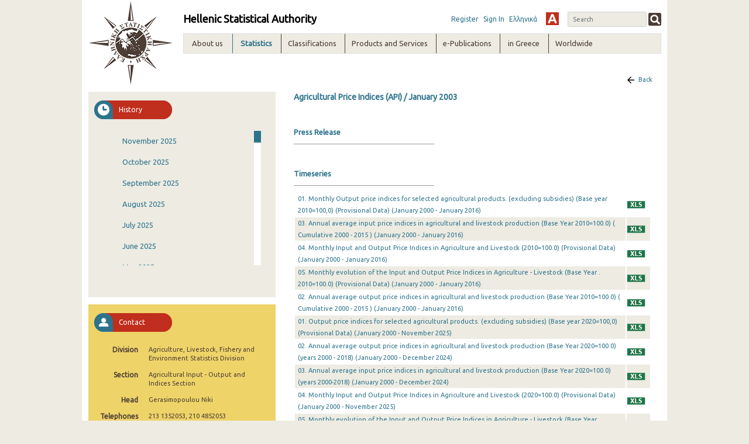

--- FILE ---
content_type: text/html;charset=UTF-8
request_url: https://www.statistics.gr/en/statistics/-/publication/DKT30/2003-M01
body_size: 25703
content:
<!DOCTYPE html> <html class="ltr" dir="ltr" lang="en-US"> <head> <title>Statistics - ELSTAT</title> <!-- <script type="text/javascript" src="https://www.statistics.gr/o/elstat-theme/js/1.7.2.jquery.min.js"></script> <script type="text/javascript" src="https://www.statistics.gr/o/elstat-theme/js/bootstrap.min.js"></script> --> <meta content="initial-scale=1.0, width=device-width" name="viewport" /> <!-- <script type="text/javascript" src="https://www.statistics.gr/o/elstat-theme/js/html5shiv.min.js"></script> <script type="text/javascript" src="https://www.statistics.gr/o/elstat-theme/js/respond.min.js"></script> <script type="text/javascript" src="https://www.statistics.gr/o/elstat-theme/js/ever_combo-aui_depends.min.js"></script> <script type="text/javascript" src="https://www.statistics.gr/o/elstat-theme/js/ever-combo.min.js"></script> --> <meta content="text/html; charset=UTF-8" http-equiv="content-type" /> <script data-senna-track="permanent" src="/o/frontend-js-lodash-web/lodash/lodash.js" type="text/javascript"></script> <script data-senna-track="permanent" src="/o/frontend-js-lodash-web/lodash/util.js" type="text/javascript"></script> <script data-senna-track="temporary" type="text/javascript">if(window.Analytics)window._com_liferay_document_library_analytics_isViewFileEntry=false;</script> <link href="https://www.statistics.gr/o/dynamic-data-mapping-form-builder/css/main.css?browserId=other&themeId=elstattheme_WAR_elstattheme&minifierType=css&languageId=en_US&b=7102&t=1768822899059" rel="stylesheet" type = "text/css" /> <link href="https://www.statistics.gr/o/dynamic-data-mapping-form-renderer/css/main.css?browserId=other&themeId=elstattheme_WAR_elstattheme&minifierType=css&languageId=en_US&b=7102&t=1768822899059" rel="stylesheet" type = "text/css" /> <link href="https://www.statistics.gr/o/dynamic-data-mapping-web/css/main.css?browserId=other&themeId=elstattheme_WAR_elstattheme&minifierType=css&languageId=en_US&b=7102&t=1768822899059" rel="stylesheet" type = "text/css" /> <link href="https://www.statistics.gr/o/elstat-theme/images/favicon.ico" rel="icon" /> <link data-senna-track="temporary" href="https://www.statistics.gr/statistics" rel="canonical" /> <link data-senna-track="temporary" href="https://www.statistics.gr/en/statistics" hreflang="en-US" rel="alternate" /> <link data-senna-track="temporary" href="https://www.statistics.gr/statistics" hreflang="x-default" rel="alternate" /> <link data-senna-track="temporary" href="https://www.statistics.gr/statistics" hreflang="el-GR" rel="alternate" /> <link class="lfr-css-file" data-senna-track="temporary" href="https://www.statistics.gr/o/elstat-theme/css/clay.css?browserId=other&amp;themeId=elstattheme_WAR_elstattheme&amp;minifierType=css&amp;languageId=en_US&amp;b=7102&amp;t=1768822899059" id="liferayAUICSS" rel="stylesheet" type="text/css" /> <link data-senna-track="temporary" href="/o/frontend-css-web/main.css?browserId=other&amp;themeId=elstattheme_WAR_elstattheme&amp;minifierType=css&amp;languageId=en_US&amp;b=7102&amp;t=1559639417920" id="liferayPortalCSS" rel="stylesheet" type="text/css" /> <link data-senna-track="temporary" href="/combo?browserId=other&amp;minifierType=&amp;themeId=elstattheme_WAR_elstattheme&amp;languageId=en_US&amp;b=7102&amp;com_liferay_journal_content_web_portlet_JournalContentPortlet_INSTANCE_footercontent:%2Fcss%2Fmain.css&amp;com_liferay_portal_search_web_search_bar_portlet_SearchBarPortlet_INSTANCE_templateSearch:%2Fsearch%2Fbar%2Fcss%2Fmain.css&amp;com_liferay_product_navigation_product_menu_web_portlet_ProductMenuPortlet:%2Fcss%2Fmain.css&amp;contact_WAR_publicationsportlet:%2Fresources%2Fcss%2Fcontact.css&amp;description_WAR_publicationsportlet:%2Fresources%2Fcss%2Fdescription.css&amp;documents_WAR_publicationsportlet_INSTANCE_0qObWqzRnXSG:%2Fresources%2Fcss%2Fdocuments.css&amp;history_WAR_publicationsportlet:%2Fresources%2Fcss%2Fhistory.css&amp;t=1573221972000" id="e06165eb" rel="stylesheet" type="text/css" /> <script data-senna-track="temporary" type="text/javascript">var Liferay=Liferay||{};
Liferay.Browser={acceptsGzip:function(){return true},getMajorVersion:function(){return 131},getRevision:function(){return"537.36"},getVersion:function(){return"131.0"},isAir:function(){return false},isChrome:function(){return true},isEdge:function(){return false},isFirefox:function(){return false},isGecko:function(){return true},isIe:function(){return false},isIphone:function(){return false},isLinux:function(){return false},isMac:function(){return true},isMobile:function(){return false},isMozilla:function(){return false},
isOpera:function(){return false},isRtf:function(){return true},isSafari:function(){return true},isSun:function(){return false},isWebKit:function(){return true},isWindows:function(){return false}};Liferay.Data=Liferay.Data||{};Liferay.Data.ICONS_INLINE_SVG=true;Liferay.Data.NAV_SELECTOR="#navigation";Liferay.Data.NAV_SELECTOR_MOBILE="#navigationCollapse";Liferay.Data.isCustomizationView=function(){return false};Liferay.Data.notices=[null];
Liferay.PortletKeys={DOCUMENT_LIBRARY:"com_liferay_document_library_web_portlet_DLPortlet",DYNAMIC_DATA_MAPPING:"com_liferay_dynamic_data_mapping_web_portlet_DDMPortlet",ITEM_SELECTOR:"com_liferay_item_selector_web_portlet_ItemSelectorPortlet"};Liferay.PropsValues={JAVASCRIPT_SINGLE_PAGE_APPLICATION_TIMEOUT:0,NTLM_AUTH_ENABLED:false,UPLOAD_SERVLET_REQUEST_IMPL_MAX_SIZE:504857600};
Liferay.ThemeDisplay={getLayoutId:function(){return"10"},getLayoutRelativeControlPanelURL:function(){return"/en/group/guest/~/control_panel/manage?p_p_id\x3dcontact_WAR_publicationsportlet"},getLayoutRelativeURL:function(){return"/en/statistics"},getLayoutURL:function(){return"https://www.statistics.gr/en/statistics"},getParentLayoutId:function(){return"0"},isControlPanel:function(){return false},isPrivateLayout:function(){return"false"},isVirtualLayout:function(){return false},getBCP47LanguageId:function(){return"en-US"},
getCanonicalURL:function(){return"https://www.statistics.gr/statistics"},getCDNBaseURL:function(){return"https://www.statistics.gr"},getCDNDynamicResourcesHost:function(){return""},getCDNHost:function(){return""},getCompanyGroupId:function(){return"20194"},getCompanyId:function(){return"20154"},getDefaultLanguageId:function(){return"el_GR"},getDoAsUserIdEncoded:function(){return""},getLanguageId:function(){return"en_US"},getParentGroupId:function(){return"20181"},getPathContext:function(){return""},
getPathImage:function(){return"/image"},getPathJavaScript:function(){return"/o/frontend-js-web"},getPathMain:function(){return"/en/c"},getPathThemeImages:function(){return"https://www.statistics.gr/o/elstat-theme/images"},getPathThemeRoot:function(){return"/o/elstat-theme"},getPlid:function(){return"298348"},getPortalURL:function(){return"https://www.statistics.gr"},getScopeGroupId:function(){return"20181"},getScopeGroupIdOrLiveGroupId:function(){return"20181"},getSessionId:function(){return""},getSiteAdminURL:function(){return"https://www.statistics.gr/group/guest/~/control_panel/manage?p_p_lifecycle\x3d0\x26p_p_state\x3dmaximized\x26p_p_mode\x3dview"},
getSiteGroupId:function(){return"20181"},getURLControlPanel:function(){return"/en/group/control_panel?refererPlid\x3d298348"},getURLHome:function(){return"https://www.statistics.gr/home"},getUserEmailAddress:function(){return""},getUserId:function(){return"20158"},getUserName:function(){return""},isAddSessionIdToURL:function(){return false},isFreeformLayout:function(){return false},isImpersonated:function(){return false},isSignedIn:function(){return false},isStateExclusive:function(){return false},
isStateMaximized:function(){return false},isStatePopUp:function(){return false}};var themeDisplay=Liferay.ThemeDisplay;
Liferay.AUI={getAvailableLangPath:function(){return"available_languages.jsp?browserId\x3dother\x26themeId\x3delstattheme_WAR_elstattheme\x26colorSchemeId\x3d01\x26minifierType\x3djs\x26languageId\x3den_US\x26b\x3d7102\x26t\x3d1559639419760"},getCombine:function(){return true},getComboPath:function(){return"/combo/?browserId\x3dother\x26minifierType\x3d\x26languageId\x3den_US\x26b\x3d7102\x26t\x3d1559639419760\x26"},getDateFormat:function(){return"%m/%d/%Y"},getEditorCKEditorPath:function(){return"/o/frontend-editor-ckeditor-web"},
getFilter:function(){var filter="raw";filter="min";return filter},getFilterConfig:function(){var instance=this;var filterConfig=null;if(!instance.getCombine())filterConfig={replaceStr:".js"+instance.getStaticResourceURLParams(),searchExp:"\\.js$"};return filterConfig},getJavaScriptRootPath:function(){return"/o/frontend-js-web"},getLangPath:function(){return"aui_lang.jsp?browserId\x3dother\x26themeId\x3delstattheme_WAR_elstattheme\x26colorSchemeId\x3d01\x26minifierType\x3djs\x26languageId\x3den_US\x26b\x3d7102\x26t\x3d1559639419760"},
getPortletRootPath:function(){return"/html/portlet"},getStaticResourceURLParams:function(){return"?browserId\x3dother\x26minifierType\x3d\x26languageId\x3den_US\x26b\x3d7102\x26t\x3d1559639419760"}};Liferay.authToken="NQzsknT3";Liferay.currentURL="/en/statistics/-/publication/DKT30/2003-M01";Liferay.currentURLEncoded="%2Fen%2Fstatistics%2F-%2Fpublication%2FDKT30%2F2003-M01";</script> <script src="/o/js_loader_modules?t=1768822899059" type="text/javascript"></script> <script data-senna-track="permanent" src="https://www.statistics.gr/combo?browserId=other&minifierType=js&languageId=en_US&b=7102&t=1559639419760&/o/frontend-js-web/jquery/jquery.js&/o/frontend-js-web/clay/popper.js&/o/frontend-js-web/clay/bootstrap.js&/o/frontend-js-web/loader/config.js&/o/frontend-js-web/loader/loader.js&/o/frontend-js-web/aui/aui/aui.js&/o/frontend-js-web/aui/aui-base-html5-shiv/aui-base-html5-shiv.js&/o/frontend-js-web/liferay/browser_selectors.js&/o/frontend-js-web/liferay/modules.js&/o/frontend-js-web/liferay/aui_sandbox.js&/o/frontend-js-web/clay/collapsible-search.js&/o/frontend-js-web/clay/side-navigation.js&/o/frontend-js-web/jquery/fm.js&/o/frontend-js-web/jquery/form.js&/o/frontend-js-web/misc/svg4everybody.js&/o/frontend-js-web/aui/arraylist-add/arraylist-add.js&/o/frontend-js-web/aui/arraylist-filter/arraylist-filter.js&/o/frontend-js-web/aui/arraylist/arraylist.js&/o/frontend-js-web/aui/array-extras/array-extras.js&/o/frontend-js-web/aui/array-invoke/array-invoke.js&/o/frontend-js-web/aui/attribute-base/attribute-base.js&/o/frontend-js-web/aui/attribute-complex/attribute-complex.js&/o/frontend-js-web/aui/attribute-core/attribute-core.js&/o/frontend-js-web/aui/attribute-observable/attribute-observable.js&/o/frontend-js-web/aui/attribute-extras/attribute-extras.js&/o/frontend-js-web/aui/base-base/base-base.js&/o/frontend-js-web/aui/base-pluginhost/base-pluginhost.js&/o/frontend-js-web/aui/classnamemanager/classnamemanager.js&/o/frontend-js-web/aui/datatype-xml-format/datatype-xml-format.js&/o/frontend-js-web/aui/datatype-xml-parse/datatype-xml-parse.js&/o/frontend-js-web/aui/dom-base/dom-base.js&/o/frontend-js-web/aui/dom-core/dom-core.js&/o/frontend-js-web/aui/dom-screen/dom-screen.js&/o/frontend-js-web/aui/dom-style/dom-style.js&/o/frontend-js-web/aui/event-base/event-base.js&/o/frontend-js-web/aui/event-custom-base/event-custom-base.js&/o/frontend-js-web/aui/event-custom-complex/event-custom-complex.js&/o/frontend-js-web/aui/event-delegate/event-delegate.js&/o/frontend-js-web/aui/event-focus/event-focus.js" type = "text/javascript"></script> <script data-senna-track="permanent" src="https://www.statistics.gr/combo?browserId=other&minifierType=js&languageId=en_US&b=7102&t=1559639419760&/o/frontend-js-web/aui/event-hover/event-hover.js&/o/frontend-js-web/aui/event-key/event-key.js&/o/frontend-js-web/aui/event-mouseenter/event-mouseenter.js&/o/frontend-js-web/aui/event-mousewheel/event-mousewheel.js&/o/frontend-js-web/aui/event-outside/event-outside.js&/o/frontend-js-web/aui/event-resize/event-resize.js&/o/frontend-js-web/aui/event-simulate/event-simulate.js&/o/frontend-js-web/aui/event-synthetic/event-synthetic.js&/o/frontend-js-web/aui/intl/intl.js&/o/frontend-js-web/aui/io-base/io-base.js&/o/frontend-js-web/aui/io-form/io-form.js&/o/frontend-js-web/aui/io-queue/io-queue.js&/o/frontend-js-web/aui/io-upload-iframe/io-upload-iframe.js&/o/frontend-js-web/aui/io-xdr/io-xdr.js&/o/frontend-js-web/aui/json-parse/json-parse.js&/o/frontend-js-web/aui/json-stringify/json-stringify.js&/o/frontend-js-web/aui/node-base/node-base.js&/o/frontend-js-web/aui/node-core/node-core.js&/o/frontend-js-web/aui/node-event-delegate/node-event-delegate.js&/o/frontend-js-web/aui/node-event-simulate/node-event-simulate.js&/o/frontend-js-web/aui/node-focusmanager/node-focusmanager.js&/o/frontend-js-web/aui/node-pluginhost/node-pluginhost.js&/o/frontend-js-web/aui/node-screen/node-screen.js&/o/frontend-js-web/aui/node-style/node-style.js&/o/frontend-js-web/aui/oop/oop.js&/o/frontend-js-web/aui/plugin/plugin.js&/o/frontend-js-web/aui/pluginhost-base/pluginhost-base.js&/o/frontend-js-web/aui/pluginhost-config/pluginhost-config.js&/o/frontend-js-web/aui/querystring-stringify-simple/querystring-stringify-simple.js&/o/frontend-js-web/aui/queue-promote/queue-promote.js&/o/frontend-js-web/aui/selector-css2/selector-css2.js&/o/frontend-js-web/aui/selector-css3/selector-css3.js&/o/frontend-js-web/aui/selector-native/selector-native.js&/o/frontend-js-web/aui/selector/selector.js&/o/frontend-js-web/aui/widget-base/widget-base.js&/o/frontend-js-web/aui/widget-htmlparser/widget-htmlparser.js&/o/frontend-js-web/aui/widget-skin/widget-skin.js" type = "text/javascript"></script> <script data-senna-track="permanent" src="https://www.statistics.gr/combo?browserId=other&minifierType=js&languageId=en_US&b=7102&t=1559639419760&/o/frontend-js-web/aui/widget-uievents/widget-uievents.js&/o/frontend-js-web/aui/yui-throttle/yui-throttle.js&/o/frontend-js-web/aui/aui-base-core/aui-base-core.js&/o/frontend-js-web/aui/aui-base-lang/aui-base-lang.js&/o/frontend-js-web/aui/aui-classnamemanager/aui-classnamemanager.js&/o/frontend-js-web/aui/aui-component/aui-component.js&/o/frontend-js-web/aui/aui-debounce/aui-debounce.js&/o/frontend-js-web/aui/aui-delayed-task-deprecated/aui-delayed-task-deprecated.js&/o/frontend-js-web/aui/aui-event-base/aui-event-base.js&/o/frontend-js-web/aui/aui-event-input/aui-event-input.js&/o/frontend-js-web/aui/aui-form-validator/aui-form-validator.js&/o/frontend-js-web/aui/aui-node-base/aui-node-base.js&/o/frontend-js-web/aui/aui-node-html5/aui-node-html5.js&/o/frontend-js-web/aui/aui-selector/aui-selector.js&/o/frontend-js-web/aui/aui-timer/aui-timer.js&/o/frontend-js-web/liferay/dependency.js&/o/frontend-js-web/liferay/dom_task_runner.js&/o/frontend-js-web/liferay/events.js&/o/frontend-js-web/liferay/language.js&/o/frontend-js-web/liferay/lazy_load.js&/o/frontend-js-web/liferay/liferay.js&/o/frontend-js-web/liferay/util.js&/o/frontend-js-web/liferay/global.bundle.js&/o/frontend-js-web/liferay/portal.js&/o/frontend-js-web/liferay/portlet.js&/o/frontend-js-web/liferay/workflow.js&/o/frontend-js-web/liferay/address.js&/o/frontend-js-web/liferay/form.js&/o/frontend-js-web/liferay/form_placeholders.js&/o/frontend-js-web/liferay/icon.js&/o/frontend-js-web/liferay/menu.js&/o/frontend-js-web/liferay/notice.js&/o/frontend-js-web/liferay/poller.js&/o/frontend-js-web/aui/async-queue/async-queue.js&/o/frontend-js-web/aui/base-build/base-build.js&/o/frontend-js-web/aui/cookie/cookie.js&/o/frontend-js-web/aui/event-touch/event-touch.js&/o/frontend-js-web/aui/overlay/overlay.js&/o/frontend-js-web/aui/querystring-stringify/querystring-stringify.js&/o/frontend-js-web/aui/widget-child/widget-child.js" type = "text/javascript"></script> <script data-senna-track="permanent" src="https://www.statistics.gr/combo?browserId=other&minifierType=js&languageId=en_US&b=7102&t=1559639419760&/o/frontend-js-web/aui/widget-position-align/widget-position-align.js&/o/frontend-js-web/aui/widget-position-constrain/widget-position-constrain.js&/o/frontend-js-web/aui/widget-position/widget-position.js&/o/frontend-js-web/aui/widget-stack/widget-stack.js&/o/frontend-js-web/aui/widget-stdmod/widget-stdmod.js&/o/frontend-js-web/aui/aui-aria/aui-aria.js&/o/frontend-js-web/aui/aui-io-plugin-deprecated/aui-io-plugin-deprecated.js&/o/frontend-js-web/aui/aui-io-request/aui-io-request.js&/o/frontend-js-web/aui/aui-loading-mask-deprecated/aui-loading-mask-deprecated.js&/o/frontend-js-web/aui/aui-overlay-base-deprecated/aui-overlay-base-deprecated.js&/o/frontend-js-web/aui/aui-overlay-context-deprecated/aui-overlay-context-deprecated.js&/o/frontend-js-web/aui/aui-overlay-manager-deprecated/aui-overlay-manager-deprecated.js&/o/frontend-js-web/aui/aui-overlay-mask-deprecated/aui-overlay-mask-deprecated.js&/o/frontend-js-web/aui/aui-parse-content/aui-parse-content.js&/o/frontend-js-web/liferay/layout_exporter.js&/o/frontend-js-web/liferay/session.js&/o/frontend-js-web/liferay/deprecated.js" type = "text/javascript"></script> <script src="/o/js_bundle_config?t=1768822899153" type="text/javascript"></script> <script data-senna-track="temporary" type="text/javascript"></script> <script data-senna-track="permanent" type="text/javascript">window.onload=function(){var $scrollbar=document.getElementById("_history_WAR_publicationsportlet_:historyForm:scrollbar");console.log($scrollbar);tinyscrollbar($scrollbar,{sizethumb:20,wheelSpeed:200})};</script><script data-senna-track="permanent" type="text/javascript"></script> <link class="lfr-css-file" data-senna-track="temporary" href="https://www.statistics.gr/o/elstat-theme/css/main.css?browserId=other&amp;themeId=elstattheme_WAR_elstattheme&amp;minifierType=css&amp;languageId=en_US&amp;b=7102&amp;t=1768822899059" id="liferayThemeCSS" rel="stylesheet" type="text/css" /> <style data-senna-track="temporary" type="text/css">.portlet-borderless.description-portlet .publicationTitle{margin:0;padding:0 0 0 15px;background:0;border-bottom:0}.portlet-borderless.description-portlet .publicationDesc{padding:10px 15px 0 15px}@media(max-width:768px){.portlet-borderless.description-portlet{margin-top:40px}}</style> <script type="text/javascript">Liferay.Loader.require("frontend-js-spa-web@2.0.15/liferay/init.es",function(frontendJsSpaWeb2015LiferayInitEs){(function(){var frontendJsSpaWebLiferayInitEs=frontendJsSpaWeb2015LiferayInitEs;(function(){var $=AUI.$;var _=AUI._;Liferay.SPA=Liferay.SPA||{};Liferay.SPA.cacheExpirationTime=-1;Liferay.SPA.clearScreensCache=false;Liferay.SPA.debugEnabled=false;Liferay.SPA.excludedPaths=["/documents","/image"];Liferay.SPA.loginRedirect="";Liferay.SPA.navigationExceptionSelectors=':not([target\x3d"_blank"]):not([data-senna-off]):not([data-resource-href]):not([data-cke-saved-href]):not([data-cke-saved-href])';
Liferay.SPA.requestTimeout=0;Liferay.SPA.userNotification={message:"It looks like this is taking longer than expected.",timeout:3E4,title:"Oops"};frontendJsSpaWebLiferayInitEs.default.init(function(app){app.setPortletsBlacklist({"com_liferay_site_navigation_directory_web_portlet_SitesDirectoryPortlet":true,"com_liferay_nested_portlets_web_portlet_NestedPortletsPortlet":true,"com_liferay_login_web_portlet_LoginPortlet":true,"com_liferay_login_web_portlet_FastLoginPortlet":true});app.setValidStatusCodes([221,
490,494,499,491,492,493,495,220])})})()})()},function(error){console.error(error)});</script><link data-senna-track="permanent" href="https://www.statistics.gr/combo?browserId=other&minifierType=css&languageId=en_US&b=7102&t=1559639433661&/o/product-navigation-simulation-theme-contributor/css/simulation_panel.css&/o/product-navigation-product-menu-theme-contributor/product_navigation_product_menu.css&/o/product-navigation-control-menu-theme-contributor/product_navigation_control_menu.css" rel="stylesheet" type = "text/css" /> <script data-senna-track="permanent" src="https://www.statistics.gr/combo?browserId=other&minifierType=js&languageId=en_US&b=7102&t=1559639433661&/o/product-navigation-control-menu-theme-contributor/product_navigation_control_menu.js" type = "text/javascript"></script> <script type="text/javascript">Liferay.on("ddmFieldBlur",function(event){if(window.Analytics)Analytics.send("fieldBlurred","Form",{fieldName:event.fieldName,focusDuration:event.focusDuration,formId:event.formId,page:event.page-1})});Liferay.on("ddmFieldFocus",function(event){if(window.Analytics)Analytics.send("fieldFocused","Form",{fieldName:event.fieldName,formId:event.formId,page:event.page-1})});
Liferay.on("ddmFormPageShow",function(event){if(window.Analytics)Analytics.send("pageViewed","Form",{formId:event.formId,page:event.page,title:event.title})});Liferay.on("ddmFormSubmit",function(event){if(window.Analytics)Analytics.send("formSubmitted","Form",{formId:event.formId})});Liferay.on("ddmFormView",function(event){if(window.Analytics)Analytics.send("formViewed","Form",{formId:event.formId,title:event.title})});</script> <script type="text/javascript" src="https://www.statistics.gr/o/elstat-theme/js/vcube.dist.js"></script> <link rel="alternate stylesheet" type="text/css" title="highContrast" href="https://www.statistics.gr/o/elstat-theme/css/highContrast.css" disabled="true" /> <link href="https://fonts.googleapis.com/css?family=Ubuntu" rel="stylesheet" /> </head> <body class=" controls-visible yui3-skin-sam guest-site signed-out public-page site"> <nav class="quick-access-nav" id="pxvs_quickAccessNav"> <h1 class="hide-accessible">Navigation</h1> <ul> <li><a href="#main-content">Skip to Content</a></li> </ul> </nav> <div class="container-fluid" id="wrapper"> <header id="banner" role="banner"> <div id="elstatHeader" class="container-fluid"> <div class="row-fluid"> <div id="elstatLogo" class="col-sm-12 col-md-2"> <a href="/en/home"> <img class="logo" src="https://www.statistics.gr/o/elstat-theme/images/elstat_logo.png" /> </a> </div> <div id="headerWrapper" class="col-sm-12 col-md-10"> <div id="headertoprow" class="row"> <div id="elstatTitle"> <h1 class="title">Hellenic Statistical Authority</h1> </div> <div id="search"> <div class="portlet-boundary portlet-boundary_com_liferay_portal_search_web_portlet_SearchPortlet_ portlet-static portlet-static-end portlet-borderless portlet-search " id="p_p_id_com_liferay_portal_search_web_portlet_SearchPortlet_INSTANCE_3_" > <span id="p_com_liferay_portal_search_web_portlet_SearchPortlet_INSTANCE_3"></span> <section class="portlet" id="portlet_com_liferay_portal_search_web_portlet_SearchPortlet_INSTANCE_3"> <div class="portlet-content"> <div class="autofit-float autofit-row portlet-header"> <!-- <div class="autofit-col autofit-col-expand"> <h2 class="portlet-title-text">Search</h2> </div> --> <div class="portlet-title"> <div class="portletTitleIconContainer"></div> <div class="portletTitleText"> <span class="portlet-title-text">Search</span> </div> <div class="portletTitleCircularIcon"></div> </div> <div class="autofit-col autofit-col-end"> <div class="autofit-section"> </div> </div> </div> <div class=" portlet-content-container" > <div class="portlet-body"> <form action="https://www.statistics.gr:443/en/statistics?p_p_id=com_liferay_portal_search_web_portlet_SearchPortlet_INSTANCE_3&amp;p_p_lifecycle=0&amp;p_p_state=maximized&amp;p_p_mode=view&amp;_com_liferay_portal_search_web_portlet_SearchPortlet_INSTANCE_3_mvcPath=%2Fsearch.jsp&amp;_com_liferay_portal_search_web_portlet_SearchPortlet_INSTANCE_3_redirect=https%3A%2F%2Fwww.statistics.gr%3A443%2Fen%2Fstatistics%3Fp_p_id%3Dcom_liferay_portal_search_web_portlet_SearchPortlet_INSTANCE_3%26p_p_lifecycle%3D0%26p_p_state%3Dnormal%26p_p_mode%3Dview" class="form " data-fm-namespace="_com_liferay_portal_search_web_portlet_SearchPortlet_INSTANCE_3_" id="_com_liferay_portal_search_web_portlet_SearchPortlet_INSTANCE_3_fm" method="get" name="_com_liferay_portal_search_web_portlet_SearchPortlet_INSTANCE_3_fm" > <fieldset class="input-container" disabled="disabled"> <input  class="field form-control"  id="_com_liferay_portal_search_web_portlet_SearchPortlet_INSTANCE_3_formDate"    name="_com_liferay_portal_search_web_portlet_SearchPortlet_INSTANCE_3_formDate"     type="hidden" value="1769611449770"   /> <input name="p_p_id" type="hidden" value="com_liferay_portal_search_web_portlet_SearchPortlet_INSTANCE_3" /><input name="p_p_lifecycle" type="hidden" value="0" /><input name="p_p_state" type="hidden" value="maximized" /><input name="p_p_mode" type="hidden" value="view" /><input name="_com_liferay_portal_search_web_portlet_SearchPortlet_INSTANCE_3_mvcPath" type="hidden" value="/search.jsp" /><input name="_com_liferay_portal_search_web_portlet_SearchPortlet_INSTANCE_3_redirect" type="hidden" value="https://www.statistics.gr:443/en/statistics?p_p_id=com_liferay_portal_search_web_portlet_SearchPortlet_INSTANCE_3&amp;p_p_lifecycle=0&amp;p_p_state=normal&amp;p_p_mode=view" /> <fieldset class="fieldset " ><div class=""> <div class="form-group form-group-inline input-text-wrapper"> <input  class="field search-input search-portlet-keywords-input form-control"  id="_com_liferay_portal_search_web_portlet_SearchPortlet_INSTANCE_3_keywords"    name="_com_liferay_portal_search_web_portlet_SearchPortlet_INSTANCE_3_keywords"   placeholder="Search" title="Search" type="text" value=""  size="30"  /> </div> <input  class="field form-control"  id="_com_liferay_portal_search_web_portlet_SearchPortlet_INSTANCE_3_scope"    name="_com_liferay_portal_search_web_portlet_SearchPortlet_INSTANCE_3_scope"     type="hidden" value="this-site"   /> <div class="lfr-ddm-field-group lfr-ddm-field-group-inline field-wrapper" > <button class="btn btn-light btn-unstyled" onclick="_com_liferay_portal_search_web_portlet_SearchPortlet_INSTANCE_3_search();" type="submit"> <span class="icon-monospaced" > <span id="qfkd____"><svg class="lexicon-icon lexicon-icon-search" focusable="false" role="img" title="" ><use data-href="https://www.statistics.gr/o/elstat-theme/images/lexicon/icons.svg#search"></use><title>search</title></svg></span> <span class="taglib-text hide-accessible">null</span> </span> </button> </div> </div></fieldset> <script type="text/javascript">window._com_liferay_portal_search_web_portlet_SearchPortlet_INSTANCE_3_search=function(){var keywords=document._com_liferay_portal_search_web_portlet_SearchPortlet_INSTANCE_3_fm._com_liferay_portal_search_web_portlet_SearchPortlet_INSTANCE_3_keywords.value;keywords=keywords.replace(/^\s+|\s+$/,"");if(keywords!="")submitForm(document._com_liferay_portal_search_web_portlet_SearchPortlet_INSTANCE_3_fm)};</script> </fieldset> </form> <script type="text/javascript">AUI().use("liferay-form",function(A){(function(){var $=AUI.$;var _=AUI._;Liferay.Form.register({id:"_com_liferay_portal_search_web_portlet_SearchPortlet_INSTANCE_3_fm",fieldRules:[],onSubmit:function(event){_com_liferay_portal_search_web_portlet_SearchPortlet_INSTANCE_3_search();event.preventDefault()},validateOnBlur:true});var onDestroyPortlet=function(event){if(event.portletId==="com_liferay_portal_search_web_portlet_SearchPortlet_INSTANCE_3")delete Liferay.Form._INSTANCES["_com_liferay_portal_search_web_portlet_SearchPortlet_INSTANCE_3_fm"]};
Liferay.on("destroyPortlet",onDestroyPortlet);A.all("#_com_liferay_portal_search_web_portlet_SearchPortlet_INSTANCE_3_fm .input-container").removeAttribute("disabled");Liferay.fire("_com_liferay_portal_search_web_portlet_SearchPortlet_INSTANCE_3_formReady",{formName:"_com_liferay_portal_search_web_portlet_SearchPortlet_INSTANCE_3_fm"})})()});</script> </div> </div> </div> </section> </div> </div> <div id="smallMenu"> <a href="/auth/register.jsf" target="_blank">Register</a> <a href="https://www.statistics.gr/en/c/portal/login?p_l_id=298348">Sign In</a> <div id="elstatLangChanger"> <a class="reload-url" href="/el/statistics/-/publication/DKT30/2003-M01">Ελληνικά</a> </div> <a href="#" id="highContrast" title="High Contrast" onclick="switch_style('highContrast');return false;" name="theme" class="highContrast"></a> </div> </div> <div id="elstatNavMenu" class="row"> <ul aria-label="#language("site-pages")" class="navTopMenu" role="menubar"> <li class="navTopMenu level1 " id="layout_124" nav_item_attr_selected role="presentation"> <div class="menuHeader">About us</div> <div class="navMenuWrapper"> <ul class="navMenuContent" role="menu"> <li class="false navTopMenu level2" id="layout_18"> <a class="" aria-labelledby="layout_18" href="https://www.statistics.gr/en/mission" role="menuitem"> Mission</a> </li> <li class="false navTopMenu level2" id="layout_19"> <a class="" aria-labelledby="layout_19" href="https://www.statistics.gr/en/overview" role="menuitem"> Overview</a> </li> <li class="false navTopMenu level2" id="layout_20"> <a class="" aria-labelledby="layout_20" href="https://www.statistics.gr/en/history" role="menuitem"> History</a> </li> <li class="false navTopMenu level2" id="layout_21"> <a class="" aria-labelledby="layout_21" href="https://www.statistics.gr/en/legal-framework" role="menuitem"> Legal Framework</a> </li> <li class="false navTopMenu level2" id="layout_190"> <a class="" aria-labelledby="layout_190" href="https://www.statistics.gr/en/elstat-president" role="menuitem"> Selection procedure of the President</a> </li> <li class="false navTopMenu level2" id="layout_529"> <a class="" aria-labelledby="layout_529" href="https://www.statistics.gr/en/organisation-chart" role="menuitem"> Organisation chart</a> </li> <li class="false navTopMenu level2" id="layout_22"> <a class="" aria-labelledby="layout_22" href="https://www.statistics.gr/en/who-does-what" role="menuitem"> Who does what</a> </li> <li class="false navTopMenu level2" id="layout_23"> <a class="" aria-labelledby="layout_23" href="https://www.statistics.gr/en/policies" role="menuitem"> Policies</a> </li> <li class="false navTopMenu level2" id="layout_724"> <a class="" aria-labelledby="layout_724" href="https://www.statistics.gr/en/privpol" role="menuitem"> Privacy Policy</a> </li> </ul> <ul class="navMenuContent" role="menu"> <li class="false navTopMenu level2" id="layout_24"> <a class="" aria-labelledby="layout_24" href="https://www.statistics.gr/en/statistical-confidentiality" role="menuitem"> Statistical confidentiality</a> </li> <li class="false navTopMenu level2" id="layout_25"> <a class="" aria-labelledby="layout_25" href="https://www.statistics.gr/en/programmes-and-reports" role="menuitem"> Programmes and Reports</a> </li> <li class="false navTopMenu level2" id="layout_26"> <a class="" aria-labelledby="layout_26" href="https://www.statistics.gr/en/financial-info" role="menuitem"> Financial Info</a> </li> <li class="false navTopMenu level2" id="layout_27"> <a class="" aria-labelledby="layout_27" href="https://www.statistics.gr/en/tenders" role="menuitem"> Tenders</a> </li> </ul> <ul class="navMenuContent" role="menu"> <li class="false navTopMenu level2" id="layout_82"> <a class="" aria-labelledby="layout_82" href="https://www.statistics.gr/en/statistical-interviewers" role="menuitem"> External Collaborators</a> </li> <ul class="navMenuContent" role="menu"> <li class="false navTopMenu level3" id="layout_84"> <a class="" aria-labelledby="layout_84" href="https://www.statistics.gr/en/statistical-interviewers-decisions" role="menuitem"> Decisions Definition Of External Collaborators</a> </li> <li class="false navTopMenu level3" id="layout_86"> <a class="" aria-labelledby="layout_86" href="https://www.statistics.gr/en/statistical-interviewers-selection" role="menuitem"> External Collaborators Selection Process</a> </li> </ul> </ul> </div> </li> <li class="navTopMenu level1 selected" id="layout_10" nav_item_attr_selected role="presentation"> <div class="menuHeader">Statistics</div> <div class="navMenuWrapper"> <ul class="navMenuContent" role="menu"> <li class="false navTopMenu level2" id="layout_30"> <a class="" aria-labelledby="layout_30" href="https://www.statistics.gr/en/statistics/eco" role="menuitem"> Economy, Indices</a> </li> <li class="false navTopMenu level2" id="layout_122"> <a class="" aria-labelledby="layout_122" href="https://www.statistics.gr/en/statistics/pop" role="menuitem"> Population and Social Conditions</a> </li> <li class="false navTopMenu level2" id="layout_32"> <a class="" aria-labelledby="layout_32" href="https://www.statistics.gr/en/statistics/agr" role="menuitem"> Agriculture, Livestock, Fishery</a> </li> <li class="false navTopMenu level2" id="layout_33"> <a class="" aria-labelledby="layout_33" href="https://www.statistics.gr/en/statistics/ind" role="menuitem"> Industry, Trade, Services, Transport</a> </li> <li class="false navTopMenu level2" id="layout_34"> <a class="" aria-labelledby="layout_34" href="https://www.statistics.gr/en/statistics/env" role="menuitem"> Environment and Energy</a> </li> <li class="false navTopMenu level2" id="layout_35"> <a class="" aria-labelledby="layout_35" href="https://www.statistics.gr/en/statistics/itr" role="menuitem"> International Trade in Goods</a> </li> <li class="false navTopMenu level2" id="layout_759"> <a class="" aria-labelledby="layout_759" href="https://www.statistics.gr/en/exp-stats-fin" role="menuitem"> Experimental Statistics</a> </li> </ul> <ul class="navMenuContent" role="menu"> <li class="false navTopMenu level2" id="layout_36"> <a class="" aria-labelledby="layout_36" href="https://www.statistics.gr/en/general-genuses-of-buildings-2011" role="menuitem"> 2011 General Censuses of Buildings and Population-Housing</a> </li> <li class="false navTopMenu level2" id="layout_705"> <a class="" aria-labelledby="layout_705" href="https://www.statistics.gr/en/agricultural-census-2021" role="menuitem"> 2021 Agricultural and Livestock Census</a> </li> <li class="false navTopMenu level2" id="layout_751"> <a class="" aria-labelledby="layout_751" href="https://www.statistics.gr/en/cens-build-2021" role="menuitem"> 2021 Buildings Census</a> </li> <li class="false navTopMenu level2" id="layout_752"> <a class="" aria-labelledby="layout_752" href="https://www.statistics.gr/en/cens-pop-2021" role="menuitem"> 2021 Population-Housing Census</a> </li> <li class="false navTopMenu level2" id="layout_1043"> <a class="" aria-labelledby="layout_1043" href="https://www.statistics.gr/en/diar-fss-2023" role="menuitem"> Διάρθρωση Γεωργικών και Κτηνοτροφικών Εκμεταλλεύσεων 2023</a> </li> </ul> <ul class="navMenuContent" role="menu"> <li class="false navTopMenu level2" id="layout_38"> <a class="" aria-labelledby="layout_38" href="https://www.statistics.gr/en/calendar" role="menuitem"> Release Calendar</a> </li> <li class="false navTopMenu level2" id="layout_39"> <a class="" aria-labelledby="layout_39" href="https://www.statistics.gr/en/scheduledrevisions" role="menuitem"> List of scheduled revisions</a> </li> <li class="false navTopMenu level2" id="layout_41"> <a class="" aria-labelledby="layout_41" target="_blank" href="http://www.statistics.gr/sdds/" role="menuitem"> IMF - SDDS</a> </li> <li class="false navTopMenu level2" id="layout_163"> <a class="" aria-labelledby="layout_163" href="https://www.statistics.gr/en/data-visualizations" role="menuitem"> Data visualisations</a> </li> <ul class="navMenuContent" role="menu"> <li class="false navTopMenu level3" id="layout_213"> <a class="" aria-labelledby="layout_213" href="https://www.statistics.gr/en/elstat-maps-geo" role="menuitem"> Interactive maps</a> </li> <li class="false navTopMenu level3" id="layout_217"> <a class="" aria-labelledby="layout_217" href="https://www.statistics.gr/en/estat-visualisations" role="menuitem"> Eurostat visualisations</a> </li> <li class="false navTopMenu level3" id="layout_212"> <a class="" aria-labelledby="layout_212" href="https://www.statistics.gr/en/elstat-infographics" role="menuitem"> Infographics</a> </li> </ul> </ul> </div> </li> <li class="navTopMenu level1 " id="layout_11" nav_item_attr_selected role="presentation"> <div class="menuHeader">Classifications</div> <div class="navMenuWrapper"> <ul class="navMenuContent" role="menu"> <li class="false navTopMenu level2" id="layout_42"> <a class="" aria-labelledby="layout_42" href="https://www.statistics.gr/en/registers" role="menuitem"> Registries</a> </li> <ul class="navMenuContent" role="menu"> <li class="false navTopMenu level3" id="layout_137"> <a class="" aria-labelledby="layout_137" href="https://www.statistics.gr/en/bussines_registries" role="menuitem"> Bussines registries</a> </li> <li class="false navTopMenu level3" id="layout_138"> <a class="" aria-labelledby="layout_138" href="https://www.statistics.gr/en/register-general-government-entities" role="menuitem"> Register of General Government Entities</a> </li> <li class="false navTopMenu level3" id="layout_174"> <a class="" aria-labelledby="layout_174" href="https://www.statistics.gr/en/esa-2010" role="menuitem"> ESA 2010</a> </li> <li class="false navTopMenu level3" id="layout_139"> <a class="" aria-labelledby="layout_139" target ="_blank" href="http://www.statistics.gr/statistics/-/publication/SMD02/-" role="menuitem"> Administrative Changes</a> </li> <li class="false navTopMenu level3" id="layout_140"> <a class="" aria-labelledby="layout_140" target ="_blank" href="/statistics/-/publication/SKA01/-" role="menuitem"> Register of Municipalities, Communes and Settlements</a> </li> </ul> </ul> <ul class="navMenuContent" role="menu"> <li class="false navTopMenu level2" id="layout_43"> <a class="" aria-labelledby="layout_43" href="https://www.statistics.gr/en/classifications" role="menuitem"> Classifications</a> </li> <ul class="navMenuContent" role="menu"> <li class="false navTopMenu level3" id="layout_191"> <a class="" aria-labelledby="layout_191" href="https://www.statistics.gr/en/consumption" role="menuitem"> Consumption</a> </li> <li class="false navTopMenu level3" id="layout_192"> <a class="" aria-labelledby="layout_192" href="https://www.statistics.gr/en/industrial-products" role="menuitem"> Industrial products</a> </li> <li class="false navTopMenu level3" id="layout_193"> <a class="" aria-labelledby="layout_193" href="https://www.statistics.gr/en/occupation" role="menuitem"> Occupation</a> </li> <li class="false navTopMenu level3" id="layout_194"> <a class="" aria-labelledby="layout_194" href="https://www.statistics.gr/en/transportation" role="menuitem"> Transportation</a> </li> <li class="false navTopMenu level3" id="layout_195"> <a class="" aria-labelledby="layout_195" href="https://www.statistics.gr/en/economic-activities" role="menuitem"> Economic activities</a> </li> <li class="false navTopMenu level3" id="layout_196"> <a class="" aria-labelledby="layout_196" href="https://www.statistics.gr/en/environment" role="menuitem"> Environment</a> </li> <li class="false navTopMenu level3" id="layout_463"> <a class="" aria-labelledby="layout_463" href="https://www.statistics.gr/en/health" role="menuitem"> Health</a> </li> <li class="false navTopMenu level3" id="layout_947"> <a class="" aria-labelledby="layout_947" target ="_blank" href="https://showvoc.op.europa.eu/#/datasets/ESTAT_ESS_QUALITY_GLOSSARY/data" role="menuitem"> ESS Quality Glossary</a> </li> </ul> </ul> </div> </li> <li class="navTopMenu level1 " id="layout_12" nav_item_attr_selected role="presentation"> <div class="menuHeader">Products and Services</div> <div class="navMenuWrapper"> <ul class="navMenuContent" role="menu"> <li class="false navTopMenu level2" id="layout_45"> <a class="" aria-labelledby="layout_45" href="https://www.statistics.gr/en/provision-of-statistical-data" role="menuitem"> Provision of statistical data</a> </li> <ul class="navMenuContent" role="menu"> <li class="false navTopMenu level3" id="layout_993"> <a class="" aria-labelledby="layout_993" href="https://www.statistics.gr/en/instruction" role="menuitem"> INSTRUCTIONS FOR REGISTERING AND SUBMITTING A REQUEST FOR STATISTICAL DATA</a> </li> <li class="false navTopMenu level3" id="layout_87"> <a class="reload-url" aria-labelledby="layout_87" href="https://www.statistics.gr/en/statistical-data-request" role="menuitem"> Statistical data request</a> </li> <li class="false navTopMenu level3" id="layout_91"> <a class="reload-url" aria-labelledby="layout_91" href="https://www.statistics.gr/en/esds-european-statistical-data-support" role="menuitem"> ESDS- European Statistical Data Support</a> </li> <li class="false navTopMenu level3" id="layout_183"> <a class="" aria-labelledby="layout_183" href="https://www.statistics.gr/en/microdata_pricing" role="menuitem"> Pricing Policy</a> </li> <li class="false navTopMenu level3" id="layout_204"> <a class="" aria-labelledby="layout_204" href="https://www.statistics.gr/en/pneumatika-diakaiomata-kai-epanachresimopoiese-stoicheion" role="menuitem"> Copyright and reuse of data</a> </li> </ul> <li class="false navTopMenu level2" id="layout_365"> <a class="" aria-labelledby="layout_365" href="https://www.statistics.gr/en/micro-data" role="menuitem"> Microdata</a> </li> <ul class="navMenuContent" role="menu"> <li class="false navTopMenu level3" id="layout_1130"> <a class="" aria-labelledby="layout_1130" href="https://www.statistics.gr/en/pufiles" role="menuitem"> Public Use Files (standardized)</a> </li> <li class="false navTopMenu level3" id="layout_1131"> <a class="" aria-labelledby="layout_1131" href="https://www.statistics.gr/en/su-files" role="menuitem"> Scientific Use Files (standardized)</a> </li> <li class="false navTopMenu level3" id="layout_461"> <a class="" aria-labelledby="layout_461" href="https://www.statistics.gr/en/other_anonymized_provision_data" role="menuitem"> Provision of other anonymized microdata of statistical surveys</a> </li> <li class="false navTopMenu level3" id="layout_1201"> <a class="" aria-labelledby="layout_1201" href="https://www.statistics.gr/en/ypodeigmata" role="menuitem"> Forms</a> </li> </ul> <li class="false navTopMenu level2" id="layout_1071"> <a class="" aria-labelledby="layout_1071" target="_blank" href="https://elstatmis.statistics.gr/downlopendata/myindex.jsp" role="menuitem"> ANOIXTA ΔΕΔΟΜΕΝΑ ΥΨΗΛΗΣ ΑΞΙΑΣ (HIGH VALUE DATA)</a> </li> <li class="false navTopMenu level2" id="layout_49"> <a class="" aria-labelledby="layout_49" href="https://www.statistics.gr/en/digital-cartographical-data" role="menuitem"> Digital Cartographic Data</a> </li> <ul class="navMenuContent" role="menu"> <li class="false navTopMenu level3" id="layout_95"> <a class="reload-url" aria-labelledby="layout_95" href="https://www.statistics.gr/en/cartographic-department" role="menuitem"> Request for cartographic data</a> </li> </ul> <li class="false navTopMenu level2" id="layout_47"> <a class="" aria-labelledby="layout_47" href="https://www.statistics.gr/en/user-satisfaction-survey" role="menuitem"> User satisfaction survey</a> </li> <li class="false navTopMenu level2" id="layout_48"> <a class="" aria-labelledby="layout_48" href="https://www.statistics.gr/en/library" role="menuitem"> Library</a> </li> <ul class="navMenuContent" role="menu"> <li class="false navTopMenu level3" id="layout_92"> <a class="" aria-labelledby="layout_92" href="https://www.statistics.gr/en/regulations-of-library" role="menuitem"> Regulations of the Library</a> </li> <li class="false navTopMenu level3" id="layout_93"> <a class="" aria-labelledby="layout_93" href="https://www.statistics.gr/en/library-newsletters" role="menuitem"> Library Newsletters</a> </li> </ul> </ul> <ul class="navMenuContent" role="menu"> <li class="false navTopMenu level2" id="layout_385"> <a class="" aria-labelledby="layout_385" href="https://www.statistics.gr/en/edu" role="menuitem"> Statistical Literacy</a> </li> <ul class="navMenuContent" role="menu"> <li class="false navTopMenu level3" id="layout_380"> <a class="" aria-labelledby="layout_380" href="https://www.statistics.gr/en/edu-overview" role="menuitem"> Overview - Our Vision</a> </li> <li class="false navTopMenu level3" id="layout_400"> <a class="" aria-labelledby="layout_400" href="https://www.statistics.gr/en/education" role="menuitem"> Education</a> </li> <li class="false navTopMenu level3" id="layout_387"> <a class="" aria-labelledby="layout_387" href="https://www.statistics.gr/en/edu-programs" role="menuitem"> Educational visits</a> </li> <li class="false navTopMenu level3" id="layout_401"> <a class="" aria-labelledby="layout_401" href="https://www.statistics.gr/en/edu-competitions" role="menuitem"> Competitions</a> </li> <li class="false navTopMenu level3" id="layout_404"> <a class="" aria-labelledby="layout_404" href="https://www.statistics.gr/en/edu-entertainment" role="menuitem"> Entertainment</a> </li> <li class="false navTopMenu level3" id="layout_405"> <a class="" aria-labelledby="layout_405" href="https://www.statistics.gr/en/edu-news" role="menuitem"> Info</a> </li> </ul> </ul> <ul class="navMenuContent" role="menu"> <li class="false navTopMenu level2" id="layout_46"> <a class="" aria-labelledby="layout_46" href="https://www.statistics.gr/en/data-collection" role="menuitem"> Data collection</a> </li> <ul class="navMenuContent" role="menu"> <li class="false navTopMenu level3" id="layout_1104"> <a class="" aria-labelledby="layout_1104" target ="_blank" href="https://circa.statistics.gr/pls/htmldb/f?p=228" role="menuitem"> Παγκόσμιες Αλυσίδες Αξίας</a> </li> <li class="false navTopMenu level3" id="layout_450"> <a class="" aria-labelledby="layout_450" target ="_blank" href="https://eurostat.statistics.gr/" role="menuitem"> Data collection Intrastat</a> </li> <li class="false navTopMenu level3" id="layout_164"> <a class="" aria-labelledby="layout_164" target ="_blank" href="https://elstatforms.statistics.gr/zeus/" role="menuitem"> Xenios Zeus - Bulletin Motion Tourist Lodging</a> </li> <li class="false navTopMenu level3" id="layout_613"> <a class="" aria-labelledby="layout_613" target ="_blank" href="https://elstatforms.statistics.gr/deltio_fititi/deltio_fititi_login.jsp" role="menuitem"> Δελτίο φοιτητή</a> </li> <li class="false navTopMenu level3" id="layout_168"> <a class="" aria-labelledby="layout_168" target ="_blank" href="https://circa.statistics.gr/pls/htmldb/f?p=201" role="menuitem"> General Government Research Agencies</a> </li> <li class="false navTopMenu level3" id="layout_293"> <a class="" aria-labelledby="layout_293" target ="_blank" href="https://circa.statistics.gr/pls/htmldb/f?p=207:1" role="menuitem"> PRODCOM</a> </li> <li class="false navTopMenu level3" id="layout_561"> <a class="" aria-labelledby="layout_561" target ="_blank" href="https://circa.statistics.gr/pls/htmldb/f?p=301" role="menuitem"> Δείκτες στη Βιομηχανία και στις Κατασκευές</a> </li> <li class="false navTopMenu level3" id="layout_984"> <a class="" aria-labelledby="layout_984" target ="_blank" href="https://webapps.statistics.gr/ords/sbs_work/r/f_601/login_desktop" role="menuitem"> Στατιστικές Διάρθρωσης Επιχειρήσεων (SBS)</a> </li> </ul> </ul> </div> </li> <li class="navTopMenu level1 " id="layout_13" nav_item_attr_selected role="presentation"> <div class="menuHeader">e-Publications</div> <div class="navMenuWrapper"> <ul class="navMenuContent" role="menu"> <li class="false navTopMenu level2" id="layout_54"> <a class="" aria-labelledby="layout_54" href="https://www.statistics.gr/en/the-greek-economy" role="menuitem"> The Greek Economy</a> </li> <li class="false navTopMenu level2" id="layout_55"> <a class="" aria-labelledby="layout_55" href="https://www.statistics.gr/en/living-conditions-in-greece" role="menuitem"> Living Conditions in Greece</a> </li> <li class="false navTopMenu level2" id="layout_56"> <a class="" aria-labelledby="layout_56" href="https://www.statistics.gr/en/greece-in-figures" role="menuitem"> Greece in Figures</a> </li> <li class="false navTopMenu level2" id="layout_968"> <a class="" aria-labelledby="layout_968" href="https://www.statistics.gr/en/sust-devel-goals" role="menuitem"> Sustainable Development Goals</a> </li> <li class="false navTopMenu level2" id="layout_879"> <a class="" aria-labelledby="layout_879" href="https://www.statistics.gr/en/census_priv_results_1821-2021" role="menuitem"> Απογραφές Πληθυσμού 1821 - 2021</a> </li> <li class="false navTopMenu level2" id="layout_878"> <a class="" aria-labelledby="layout_878" href="https://www.statistics.gr/en/elstat-apografi_prosfyges_1923" role="menuitem"> Απογραφή Προσφύγων 1923</a> </li> </ul> <ul class="navMenuContent" role="menu"> <li class="false navTopMenu level2" id="layout_58"> <a class="" aria-labelledby="layout_58" target="_blank" href="http://dlib.statistics.gr/portal/page/portal/ESYE" role="menuitem"> Digital Library</a> </li> <li class="false navTopMenu level2" id="layout_1015"> <a class="" aria-labelledby="layout_1015" href="https://www.statistics.gr/en/geo-hist" role="menuitem"> Historical Population Cenusu Diagrams</a> </li> <li class="false navTopMenu level2" id="layout_61"> <a class="" aria-labelledby="layout_61" href="https://www.statistics.gr/en/release-calendar" role="menuitem"> Releases Calendar</a> </li> <li class="false navTopMenu level2" id="layout_158"> <a class="" aria-labelledby="layout_158" href="https://www.statistics.gr/en/news-announcements" role="menuitem"> News &amp; Announcements</a> </li> <li class="false navTopMenu level2" id="layout_173"> <a class="" aria-labelledby="layout_173" href="https://www.statistics.gr/en/sdds_reports" role="menuitem"> SDDS Reports</a> </li> </ul> </div> </li> <li class="navTopMenu level1 " id="layout_14" nav_item_attr_selected role="presentation"> <div class="menuHeader">in Greece</div> <div class="navMenuWrapper"> <ul class="navMenuContent" role="menu"> <li class="false navTopMenu level2" id="layout_62"> <a class="" aria-labelledby="layout_62" href="https://www.statistics.gr/en/hellenic-statistical-system" role="menuitem"> Hellenic Statistical System (ELSS)</a> </li> <ul class="navMenuContent" role="menu"> <li class="false navTopMenu level3" id="layout_96"> <a class="" aria-labelledby="layout_96" href="https://www.statistics.gr/en/elss-legal-framework" role="menuitem"> Legal Framework</a> </li> <li class="false navTopMenu level3" id="layout_97"> <a class="" aria-labelledby="layout_97" href="https://www.statistics.gr/en/european-statistics-code-of-practice" role="menuitem"> European Statistics Code of Practice</a> </li> <li class="false navTopMenu level3" id="layout_98"> <a class="" aria-labelledby="layout_98" href="https://www.statistics.gr/en/quality-asurance-framework" role="menuitem"> Quality Asurance Framework for the ESS</a> </li> <li class="false navTopMenu level3" id="layout_948"> <a class="" aria-labelledby="layout_948" target ="_blank" href="https://showvoc.op.europa.eu/#/datasets/ESTAT_ESS_QUALITY_GLOSSARY/data" role="menuitem"> ESS Quality Glossary</a> </li> <li class="false navTopMenu level3" id="layout_99"> <a class="" aria-labelledby="layout_99" href="https://www.statistics.gr/en/agencies" role="menuitem"> ELSS Agencies</a> </li> <li class="false navTopMenu level3" id="layout_100"> <a class="" aria-labelledby="layout_100" href="https://www.statistics.gr/en/coordination-committee" role="menuitem"> ELSS Coordination Committee</a> </li> <li class="false navTopMenu level3" id="layout_101"> <a class="" aria-labelledby="layout_101" href="https://www.statistics.gr/en/advisory-committee" role="menuitem"> ELSS Advisory Committee</a> </li> <li class="false navTopMenu level3" id="layout_102"> <a class="" aria-labelledby="layout_102" href="https://www.statistics.gr/en/good-practice-committee" role="menuitem"> Good Practice Advisory Committee (GPAC)</a> </li> <li class="false navTopMenu level3" id="layout_104"> <a class="" aria-labelledby="layout_104" href="https://www.statistics.gr/en/memorandum-of-cooperation" role="menuitem"> Memorandum of Cooperation</a> </li> <li class="false navTopMenu level3" id="layout_105"> <a class="" aria-labelledby="layout_105" href="https://www.statistics.gr/en/certification-of-statistics" role="menuitem"> Certification of ELSS statistics</a> </li> <li class="false navTopMenu level3" id="layout_107"> <a class="" aria-labelledby="layout_107" href="https://www.statistics.gr/en/peer-review_" role="menuitem"> Peer Review</a> </li> <li class="false navTopMenu level3" id="layout_844"> <a class="" aria-labelledby="layout_844" href="https://www.statistics.gr/en/peer-review" role="menuitem"> Peer Review - 3rd round</a> </li> <li class="false navTopMenu level3" id="layout_159"> <a class="" aria-labelledby="layout_159" href="https://www.statistics.gr/en/hellenic_statistical_programme" role="menuitem"> Hellenic Statistical Program</a> </li> </ul> </ul> <ul class="navMenuContent" role="menu"> <li class="false navTopMenu level2" id="layout_63"> <a class="" aria-labelledby="layout_63" href="https://www.statistics.gr/en/elss-programmes-reports" role="menuitem"> Programmes and Reports</a> </li> </ul> <ul class="navMenuContent" role="menu"> <li class="false navTopMenu level2" id="layout_64"> <a class="" aria-labelledby="layout_64" href="https://www.statistics.gr/en/conferences-and-events" role="menuitem"> Conferences and Events</a> </li> <ul class="navMenuContent" role="menu"> <li class="false navTopMenu level3" id="layout_332"> <a class="" aria-labelledby="layout_332" href="https://www.statistics.gr/en/press-conferences" role="menuitem"> Press Conferences</a> </li> <li class="false navTopMenu level3" id="layout_141"> <a class="" aria-labelledby="layout_141" href="https://www.statistics.gr/en/user-conference" role="menuitem"> User Conference</a> </li> <li class="false navTopMenu level3" id="layout_1137"> <a class="" aria-labelledby="layout_1137" href="https://www.statistics.gr/en/esac-nuc" role="menuitem"> ESAC-NUCs WORKSHOP</a> </li> <li class="false navTopMenu level3" id="layout_1091"> <a class="" aria-labelledby="layout_1091" href="https://www.statistics.gr/en/ai-powered-data" role="menuitem"> AI powered Data for AI driven public policies</a> </li> <li class="false navTopMenu level3" id="layout_526"> <a class="" aria-labelledby="layout_526" href="https://www.statistics.gr/en/elstat-cystat" role="menuitem"> Ελλάδα - Κύπρος</a> </li> <li class="false navTopMenu level3" id="layout_474"> <a class="" aria-labelledby="layout_474" href="https://www.statistics.gr/en/elstat-bnsi-meeting" role="menuitem"> Greece - Bulgaria event</a> </li> <li class="false navTopMenu level3" id="layout_469"> <a class="" aria-labelledby="layout_469" href="https://www.statistics.gr/en/elstat-gus-event" role="menuitem"> Greece - Poland Special Bilateral Event and Workshop</a> </li> <li class="false navTopMenu level3" id="layout_413"> <a class="" aria-labelledby="layout_413" target ="_blank" href="http://www.statistics.gr/event/smart-statistics/index.html" role="menuitem"> SmartStatistics4SmartCities Conference</a> </li> <li class="false navTopMenu level3" id="layout_362"> <a class="" aria-labelledby="layout_362" target ="_blank" href="http://www.statistics.gr/netsilc3-athens/" role="menuitem"> Net-SILC3 International Workshop and Conference</a> </li> <li class="false navTopMenu level3" id="layout_252"> <a class="" aria-labelledby="layout_252" href="https://www.statistics.gr/en/workshop-bigdata" role="menuitem"> Workshop on Big Data</a> </li> <li class="false navTopMenu level3" id="layout_1178"> <a class="" aria-labelledby="layout_1178" href="https://www.statistics.gr/en/tif" role="menuitem"> Thessaloniki International Fair (TIF)</a> </li> </ul> <li class="false navTopMenu level2" id="layout_593"> <a class="" aria-labelledby="layout_593" href="https://www.statistics.gr/en/covid-19" role="menuitem"> COVID-19</a> </li> <li class="false navTopMenu level2" id="layout_884"> <a class="" aria-labelledby="layout_884" href="https://www.statistics.gr/en/parliamentary_control_elstat" role="menuitem"> Κοινοβουλευτικός Έλεγχος</a> </li> </ul> </div> </li> <li class="navTopMenu level1 " id="layout_15" nav_item_attr_selected role="presentation"> <div class="menuHeader">Worldwide</div> <div class="navMenuWrapper"> <ul class="navMenuContent" role="menu"> <li class="false navTopMenu level2" id="layout_66"> <a class="" aria-labelledby="layout_66" href="https://www.statistics.gr/en/european-statistical-system" role="menuitem"> European Statistical System (ESS)</a> </li> <ul class="navMenuContent" role="menu"> <li class="false navTopMenu level3" id="layout_109"> <a class="" aria-labelledby="layout_109" href="https://www.statistics.gr/en/european-statistics-tables" role="menuitem"> European Statistics - Tables</a> </li> <li class="false navTopMenu level3" id="layout_110"> <a class="" aria-labelledby="layout_110" href="https://www.statistics.gr/en/european-statistics-terms" role="menuitem"> Terms and Conditions of European Statistics</a> </li> <li class="false navTopMenu level3" id="layout_354"> <a class="" aria-labelledby="layout_354" href="https://www.statistics.gr/en/estat-vis" role="menuitem"> Eurostat visualisations</a> </li> <li class="false navTopMenu level3" id="layout_215"> <a class="" aria-labelledby="layout_215" target ="_blank" href="http://ec.europa.eu/eurostat/web/ess/all-events" role="menuitem"> Events</a> </li> </ul> <li class="false navTopMenu level2" id="layout_373"> <a class="" aria-labelledby="layout_373" href="https://www.statistics.gr/en/emos" role="menuitem"> European Master in Official Statistics (EMOS)</a> </li> <ul class="navMenuContent" role="menu"> <li class="false navTopMenu level3" id="layout_498"> <a class="" aria-labelledby="layout_498" href="https://www.statistics.gr/en/emos-universities" role="menuitem"> EMOS labelled universities</a> </li> <li class="false navTopMenu level3" id="layout_640"> <a class="" aria-labelledby="layout_640" href="https://www.statistics.gr/en/emos-call-applications" role="menuitem"> Call for applications</a> </li> <li class="false navTopMenu level3" id="layout_721"> <a class="" aria-labelledby="layout_721" href="https://www.statistics.gr/en/emos-awarding-procedure" role="menuitem"> How a Master programme is awarded the EMOS label</a> </li> <li class="false navTopMenu level3" id="layout_500"> <a class="" aria-labelledby="layout_500" href="https://www.statistics.gr/en/emos-results" role="menuitem"> Results of the 3rd call for EMOS label 2018</a> </li> <li class="false navTopMenu level3" id="layout_870"> <a class="" aria-labelledby="layout_870" href="https://www.statistics.gr/en/emos-results-2021" role="menuitem"> Results of the applications for EMOS label 2021</a> </li> <li class="false navTopMenu level3" id="layout_499"> <a class="" aria-labelledby="layout_499" href="https://www.statistics.gr/en/emos-certifications" role="menuitem"> EMOS label certificate</a> </li> <li class="false navTopMenu level3" id="layout_641"> <a class="" aria-labelledby="layout_641" href="https://www.statistics.gr/en/emos-promotional-material" role="menuitem"> EMOS - Promotional material</a> </li> </ul> <li class="false navTopMenu level2" id="layout_67"> <a class="" aria-labelledby="layout_67" href="https://www.statistics.gr/en/ess-vision-2020" role="menuitem"> ESS Vision 2020</a> </li> <li class="false navTopMenu level2" id="layout_68"> <a class="" aria-labelledby="layout_68" href="https://www.statistics.gr/en/ess-governance-agencies" role="menuitem"> ESS Governance bodies</a> </li> <ul class="navMenuContent" role="menu"> <li class="false navTopMenu level3" id="layout_198"> <a class="" aria-labelledby="layout_198" href="https://www.statistics.gr/en/european-statistical-system-committee" role="menuitem"> European Statistical System Committee (ESSC)</a> </li> <li class="false navTopMenu level3" id="layout_112"> <a class="" aria-labelledby="layout_112" href="https://www.statistics.gr/en/partnership-group" role="menuitem"> Partnership Group (PG)</a> </li> <li class="false navTopMenu level3" id="layout_197"> <a class="" aria-labelledby="layout_197" href="https://www.statistics.gr/en/directors-generals-of-national-statistical-institutes" role="menuitem"> Directors Generals of National Statistical Institutes (DGINS)</a> </li> <li class="false navTopMenu level3" id="layout_114"> <a class="" aria-labelledby="layout_114" href="https://www.statistics.gr/en/european-statistical-governance-advisory" role="menuitem"> European Statistical Governance Advisory Board (ESGAB)</a> </li> <li class="false navTopMenu level3" id="layout_115"> <a class="" aria-labelledby="layout_115" href="https://www.statistics.gr/en/european-statistical-advisory-committee" role="menuitem"> European Statistical Advisory Committee (ESAC)</a> </li> <li class="false navTopMenu level3" id="layout_116"> <a class="" aria-labelledby="layout_116" href="https://www.statistics.gr/en/european-statistical-forum" role="menuitem"> European Statistical Forum (ESF)</a> </li> </ul> <li class="false navTopMenu level2" id="layout_72"> <a class="" aria-labelledby="layout_72" href="https://www.statistics.gr/en/international-organizations-cooperation" role="menuitem"> Cooperation with international organisations</a> </li> </ul> <ul class="navMenuContent" role="menu"> <li class="false navTopMenu level2" id="layout_291"> <a class="" aria-labelledby="layout_291" href="https://www.statistics.gr/en/sdgs" role="menuitem"> Sustainable Development Goals (SDGs)</a> </li> <li class="false navTopMenu level2" id="layout_982"> <a class="" aria-labelledby="layout_982" href="https://www.statistics.gr/en/international-data-alliance-for-children-on-the-move" role="menuitem"> International Data Alliance for Children on the Move</a> </li> </ul> <ul class="navMenuContent" role="menu"> <li class="false navTopMenu level2" id="layout_227"> <a class="" aria-labelledby="layout_227" href="https://www.statistics.gr/en/european-statistics-day" role="menuitem"> European Statistics Day</a> </li> <li class="false navTopMenu level2" id="layout_74"> <a class="" aria-labelledby="layout_74" href="https://www.statistics.gr/en/world-statistics-day" role="menuitem"> World Statistics Day</a> </li> <li class="false navTopMenu level2" id="layout_234"> <a class="" aria-labelledby="layout_234" href="https://www.statistics.gr/en/big-data-hackathon" role="menuitem"> European Big Data Hackathon</a> </li> <li class="false navTopMenu level2" id="layout_75"> <a class="" aria-labelledby="layout_75" target="_blank" href="http://www.statistics.gr/sdds/" role="menuitem"> IMF - SDDS</a> </li> <li class="false navTopMenu level2" id="layout_462"> <a class="" aria-labelledby="layout_462" href="https://www.statistics.gr/en/united-nations-statistical-commission" role="menuitem"> United Nations Statistical Commission (UN STATCOM)</a> </li> </ul> </div> </li> </ul> </div> <!-- Responsive navbar --> <div id="responsiveNavbar"> <div class="navbar-inner responsiveNavbarInner"> <div class="container responsiveNavbarContainer"> <button type="button" class="navbar-toggler collapsed responsiveNavButton" data-toggle="collapse" data-target="#navbar" aria-expanded="false" aria-controls="navbar"></button> <div id="navbar" class="navbar-collapse collapse responsiveNavbarCollapse"> <div class="responsiveNavbarWrapper"> <ul aria-label="#language("site-pages")" class="responsiveNavbarMenu level2" role="menubar"> <li class="responsiveNavbarMenuItems level1 " id="layout_124" nav_item_attr_selected role="presentation"> <div id="responsiveNavbarMenuItemHeader" class="responsiveNavbarMenuItemHeader" onclick="toggleMenu(this);return false;">About us</div> <ul class="responsiveNavbarMenuItems level2" role="menubar"> <li class="false responsiveNavbarItems level2" id="layout_18"> <a aria-labelledby="layout_ 18" href="https://www.statistics.gr/en/mission" role="menuitem">Mission</a> </li> </ul> <ul class="responsiveNavbarMenuItems level2" role="menubar"> <li class="false responsiveNavbarItems level2" id="layout_19"> <a aria-labelledby="layout_ 19" href="https://www.statistics.gr/en/overview" role="menuitem">Overview</a> </li> </ul> <ul class="responsiveNavbarMenuItems level2" role="menubar"> <li class="false responsiveNavbarItems level2" id="layout_20"> <a aria-labelledby="layout_ 20" href="https://www.statistics.gr/en/history" role="menuitem">History</a> </li> </ul> <ul class="responsiveNavbarMenuItems level2" role="menubar"> <li class="false responsiveNavbarItems level2" id="layout_21"> <a aria-labelledby="layout_ 21" href="https://www.statistics.gr/en/legal-framework" role="menuitem">Legal Framework</a> </li> </ul> <ul class="responsiveNavbarMenuItems level2" role="menubar"> <li class="false responsiveNavbarItems level2" id="layout_190"> <a aria-labelledby="layout_ 190" href="https://www.statistics.gr/en/elstat-president" role="menuitem">Selection procedure of the President</a> </li> </ul> <ul class="responsiveNavbarMenuItems level2" role="menubar"> <li class="false responsiveNavbarItems level2" id="layout_529"> <a aria-labelledby="layout_ 529" href="https://www.statistics.gr/en/organisation-chart" role="menuitem">Organisation chart</a> </li> </ul> <ul class="responsiveNavbarMenuItems level2" role="menubar"> <li class="false responsiveNavbarItems level2" id="layout_22"> <a aria-labelledby="layout_ 22" href="https://www.statistics.gr/en/who-does-what" role="menuitem">Who does what</a> </li> </ul> <ul class="responsiveNavbarMenuItems level2" role="menubar"> <li class="false responsiveNavbarItems level2" id="layout_23"> <a aria-labelledby="layout_ 23" href="https://www.statistics.gr/en/policies" role="menuitem">Policies</a> </li> </ul> <ul class="responsiveNavbarMenuItems level2" role="menubar"> <li class="false responsiveNavbarItems level2" id="layout_724"> <a aria-labelledby="layout_ 724" href="https://www.statistics.gr/en/privpol" role="menuitem">Privacy Policy</a> </li> </ul> <ul class="responsiveNavbarMenuItems level2" role="menubar"> <li class="false responsiveNavbarItems level2" id="layout_24"> <a aria-labelledby="layout_ 24" href="https://www.statistics.gr/en/statistical-confidentiality" role="menuitem">Statistical confidentiality</a> </li> </ul> <ul class="responsiveNavbarMenuItems level2" role="menubar"> <li class="false responsiveNavbarItems level2" id="layout_25"> <a aria-labelledby="layout_ 25" href="https://www.statistics.gr/en/programmes-and-reports" role="menuitem">Programmes and Reports</a> </li> </ul> <ul class="responsiveNavbarMenuItems level2" role="menubar"> <li class="false responsiveNavbarItems level2" id="layout_26"> <a aria-labelledby="layout_ 26" href="https://www.statistics.gr/en/financial-info" role="menuitem">Financial Info</a> </li> </ul> <ul class="responsiveNavbarMenuItems level2" role="menubar"> <li class="false responsiveNavbarItems level2" id="layout_27"> <a aria-labelledby="layout_ 27" href="https://www.statistics.gr/en/tenders" role="menuitem">Tenders</a> </li> </ul> <ul class="responsiveNavbarMenuItems level2" role="menubar"> <li class="false responsiveNavbarItems level2" id="layout_82"> <a aria-labelledby="layout_ 82" href="https://www.statistics.gr/en/statistical-interviewers" role="menuitem">External Collaborators</a> </li> </ul> </li> <li class="responsiveNavbarMenuItems level1 selected" id="layout_10" nav_item_attr_selected role="presentation"> <div id="responsiveNavbarMenuItemHeader" class="responsiveNavbarMenuItemHeader" onclick="toggleMenu(this);return false;">Statistics</div> <ul class="responsiveNavbarMenuItems level2" role="menubar"> <li class="false responsiveNavbarItems level2" id="layout_30"> <a aria-labelledby="layout_ 30" href="https://www.statistics.gr/en/statistics/eco" role="menuitem">Economy, Indices</a> </li> </ul> <ul class="responsiveNavbarMenuItems level2" role="menubar"> <li class="false responsiveNavbarItems level2" id="layout_122"> <a aria-labelledby="layout_ 122" href="https://www.statistics.gr/en/statistics/pop" role="menuitem">Population and Social Conditions</a> </li> </ul> <ul class="responsiveNavbarMenuItems level2" role="menubar"> <li class="false responsiveNavbarItems level2" id="layout_32"> <a aria-labelledby="layout_ 32" href="https://www.statistics.gr/en/statistics/agr" role="menuitem">Agriculture, Livestock, Fishery</a> </li> </ul> <ul class="responsiveNavbarMenuItems level2" role="menubar"> <li class="false responsiveNavbarItems level2" id="layout_33"> <a aria-labelledby="layout_ 33" href="https://www.statistics.gr/en/statistics/ind" role="menuitem">Industry, Trade, Services, Transport</a> </li> </ul> <ul class="responsiveNavbarMenuItems level2" role="menubar"> <li class="false responsiveNavbarItems level2" id="layout_34"> <a aria-labelledby="layout_ 34" href="https://www.statistics.gr/en/statistics/env" role="menuitem">Environment and Energy</a> </li> </ul> <ul class="responsiveNavbarMenuItems level2" role="menubar"> <li class="false responsiveNavbarItems level2" id="layout_35"> <a aria-labelledby="layout_ 35" href="https://www.statistics.gr/en/statistics/itr" role="menuitem">International Trade in Goods</a> </li> </ul> <ul class="responsiveNavbarMenuItems level2" role="menubar"> <li class="false responsiveNavbarItems level2" id="layout_759"> <a aria-labelledby="layout_ 759" href="https://www.statistics.gr/en/exp-stats-fin" role="menuitem">Experimental Statistics</a> </li> </ul> <ul class="responsiveNavbarMenuItems level2" role="menubar"> <li class="false responsiveNavbarItems level2" id="layout_36"> <a aria-labelledby="layout_ 36" href="https://www.statistics.gr/en/general-genuses-of-buildings-2011" role="menuitem">2011 General Censuses of Buildings and Population-Housing</a> </li> </ul> <ul class="responsiveNavbarMenuItems level2" role="menubar"> <li class="false responsiveNavbarItems level2" id="layout_705"> <a aria-labelledby="layout_ 705" href="https://www.statistics.gr/en/agricultural-census-2021" role="menuitem">2021 Agricultural and Livestock Census</a> </li> </ul> <ul class="responsiveNavbarMenuItems level2" role="menubar"> <li class="false responsiveNavbarItems level2" id="layout_751"> <a aria-labelledby="layout_ 751" href="https://www.statistics.gr/en/cens-build-2021" role="menuitem">2021 Buildings Census</a> </li> </ul> <ul class="responsiveNavbarMenuItems level2" role="menubar"> <li class="false responsiveNavbarItems level2" id="layout_752"> <a aria-labelledby="layout_ 752" href="https://www.statistics.gr/en/cens-pop-2021" role="menuitem">2021 Population-Housing Census</a> </li> </ul> <ul class="responsiveNavbarMenuItems level2" role="menubar"> <li class="false responsiveNavbarItems level2" id="layout_1043"> <a aria-labelledby="layout_ 1043" href="https://www.statistics.gr/en/diar-fss-2023" role="menuitem">Διάρθρωση Γεωργικών και Κτηνοτροφικών Εκμεταλλεύσεων 2023</a> </li> </ul> <ul class="responsiveNavbarMenuItems level2" role="menubar"> <li class="false responsiveNavbarItems level2" id="layout_38"> <a aria-labelledby="layout_ 38" href="https://www.statistics.gr/en/calendar" role="menuitem">Release Calendar</a> </li> </ul> <ul class="responsiveNavbarMenuItems level2" role="menubar"> <li class="false responsiveNavbarItems level2" id="layout_39"> <a aria-labelledby="layout_ 39" href="https://www.statistics.gr/en/scheduledrevisions" role="menuitem">List of scheduled revisions</a> </li> </ul> <ul class="responsiveNavbarMenuItems level2" role="menubar"> <li class="false responsiveNavbarItems level2" id="layout_41"> <a aria-labelledby="layout_ 41" target="_blank" href="http://www.statistics.gr/sdds/" role="menuitem">IMF - SDDS</a> </li> </ul> <ul class="responsiveNavbarMenuItems level2" role="menubar"> <li class="false responsiveNavbarItems level2" id="layout_163"> <a aria-labelledby="layout_ 163" href="https://www.statistics.gr/en/data-visualizations" role="menuitem">Data visualisations</a> </li> </ul> </li> <li class="responsiveNavbarMenuItems level1 " id="layout_11" nav_item_attr_selected role="presentation"> <div id="responsiveNavbarMenuItemHeader" class="responsiveNavbarMenuItemHeader" onclick="toggleMenu(this);return false;">Classifications</div> <ul class="responsiveNavbarMenuItems level2" role="menubar"> <li class="false responsiveNavbarItems level2" id="layout_42"> <a aria-labelledby="layout_ 42" href="https://www.statistics.gr/en/registers" role="menuitem">Registries</a> </li> </ul> <ul class="responsiveNavbarMenuItems level2" role="menubar"> <li class="false responsiveNavbarItems level2" id="layout_43"> <a aria-labelledby="layout_ 43" href="https://www.statistics.gr/en/classifications" role="menuitem">Classifications</a> </li> </ul> </li> <li class="responsiveNavbarMenuItems level1 " id="layout_12" nav_item_attr_selected role="presentation"> <div id="responsiveNavbarMenuItemHeader" class="responsiveNavbarMenuItemHeader" onclick="toggleMenu(this);return false;">Products and Services</div> <ul class="responsiveNavbarMenuItems level2" role="menubar"> <li class="false responsiveNavbarItems level2" id="layout_45"> <a aria-labelledby="layout_ 45" href="https://www.statistics.gr/en/provision-of-statistical-data" role="menuitem">Provision of statistical data</a> </li> </ul> <ul class="responsiveNavbarMenuItems level2" role="menubar"> <li class="false responsiveNavbarItems level2" id="layout_365"> <a aria-labelledby="layout_ 365" href="https://www.statistics.gr/en/micro-data" role="menuitem">Microdata</a> </li> </ul> <ul class="responsiveNavbarMenuItems level2" role="menubar"> <li class="false responsiveNavbarItems level2" id="layout_1071"> <a aria-labelledby="layout_ 1071" target="_blank" href="https://elstatmis.statistics.gr/downlopendata/myindex.jsp" role="menuitem">ANOIXTA ΔΕΔΟΜΕΝΑ ΥΨΗΛΗΣ ΑΞΙΑΣ (HIGH VALUE DATA)</a> </li> </ul> <ul class="responsiveNavbarMenuItems level2" role="menubar"> <li class="false responsiveNavbarItems level2" id="layout_49"> <a aria-labelledby="layout_ 49" href="https://www.statistics.gr/en/digital-cartographical-data" role="menuitem">Digital Cartographic Data</a> </li> </ul> <ul class="responsiveNavbarMenuItems level2" role="menubar"> <li class="false responsiveNavbarItems level2" id="layout_47"> <a aria-labelledby="layout_ 47" href="https://www.statistics.gr/en/user-satisfaction-survey" role="menuitem">User satisfaction survey</a> </li> </ul> <ul class="responsiveNavbarMenuItems level2" role="menubar"> <li class="false responsiveNavbarItems level2" id="layout_48"> <a aria-labelledby="layout_ 48" href="https://www.statistics.gr/en/library" role="menuitem">Library</a> </li> </ul> <ul class="responsiveNavbarMenuItems level2" role="menubar"> <li class="false responsiveNavbarItems level2" id="layout_385"> <a aria-labelledby="layout_ 385" href="https://www.statistics.gr/en/edu" role="menuitem">Statistical Literacy</a> </li> </ul> <ul class="responsiveNavbarMenuItems level2" role="menubar"> <li class="false responsiveNavbarItems level2" id="layout_46"> <a aria-labelledby="layout_ 46" href="https://www.statistics.gr/en/data-collection" role="menuitem">Data collection</a> </li> </ul> </li> <li class="responsiveNavbarMenuItems level1 " id="layout_13" nav_item_attr_selected role="presentation"> <div id="responsiveNavbarMenuItemHeader" class="responsiveNavbarMenuItemHeader" onclick="toggleMenu(this);return false;">e-Publications</div> <ul class="responsiveNavbarMenuItems level2" role="menubar"> <li class="false responsiveNavbarItems level2" id="layout_54"> <a aria-labelledby="layout_ 54" href="https://www.statistics.gr/en/the-greek-economy" role="menuitem">The Greek Economy</a> </li> </ul> <ul class="responsiveNavbarMenuItems level2" role="menubar"> <li class="false responsiveNavbarItems level2" id="layout_55"> <a aria-labelledby="layout_ 55" href="https://www.statistics.gr/en/living-conditions-in-greece" role="menuitem">Living Conditions in Greece</a> </li> </ul> <ul class="responsiveNavbarMenuItems level2" role="menubar"> <li class="false responsiveNavbarItems level2" id="layout_56"> <a aria-labelledby="layout_ 56" href="https://www.statistics.gr/en/greece-in-figures" role="menuitem">Greece in Figures</a> </li> </ul> <ul class="responsiveNavbarMenuItems level2" role="menubar"> <li class="false responsiveNavbarItems level2" id="layout_968"> <a aria-labelledby="layout_ 968" href="https://www.statistics.gr/en/sust-devel-goals" role="menuitem">Sustainable Development Goals</a> </li> </ul> <ul class="responsiveNavbarMenuItems level2" role="menubar"> <li class="false responsiveNavbarItems level2" id="layout_879"> <a aria-labelledby="layout_ 879" href="https://www.statistics.gr/en/census_priv_results_1821-2021" role="menuitem">Απογραφές Πληθυσμού 1821 - 2021</a> </li> </ul> <ul class="responsiveNavbarMenuItems level2" role="menubar"> <li class="false responsiveNavbarItems level2" id="layout_878"> <a aria-labelledby="layout_ 878" href="https://www.statistics.gr/en/elstat-apografi_prosfyges_1923" role="menuitem">Απογραφή Προσφύγων 1923</a> </li> </ul> <ul class="responsiveNavbarMenuItems level2" role="menubar"> <li class="false responsiveNavbarItems level2" id="layout_58"> <a aria-labelledby="layout_ 58" target="_blank" href="http://dlib.statistics.gr/portal/page/portal/ESYE" role="menuitem">Digital Library</a> </li> </ul> <ul class="responsiveNavbarMenuItems level2" role="menubar"> <li class="false responsiveNavbarItems level2" id="layout_1015"> <a aria-labelledby="layout_ 1015" href="https://www.statistics.gr/en/geo-hist" role="menuitem">Historical Population Cenusu Diagrams</a> </li> </ul> <ul class="responsiveNavbarMenuItems level2" role="menubar"> <li class="false responsiveNavbarItems level2" id="layout_61"> <a aria-labelledby="layout_ 61" href="https://www.statistics.gr/en/release-calendar" role="menuitem">Releases Calendar</a> </li> </ul> <ul class="responsiveNavbarMenuItems level2" role="menubar"> <li class="false responsiveNavbarItems level2" id="layout_158"> <a aria-labelledby="layout_ 158" href="https://www.statistics.gr/en/news-announcements" role="menuitem">News &amp; Announcements</a> </li> </ul> <ul class="responsiveNavbarMenuItems level2" role="menubar"> <li class="false responsiveNavbarItems level2" id="layout_173"> <a aria-labelledby="layout_ 173" href="https://www.statistics.gr/en/sdds_reports" role="menuitem">SDDS Reports</a> </li> </ul> </li> <li class="responsiveNavbarMenuItems level1 " id="layout_14" nav_item_attr_selected role="presentation"> <div id="responsiveNavbarMenuItemHeader" class="responsiveNavbarMenuItemHeader" onclick="toggleMenu(this);return false;">in Greece</div> <ul class="responsiveNavbarMenuItems level2" role="menubar"> <li class="false responsiveNavbarItems level2" id="layout_62"> <a aria-labelledby="layout_ 62" href="https://www.statistics.gr/en/hellenic-statistical-system" role="menuitem">Hellenic Statistical System (ELSS)</a> </li> </ul> <ul class="responsiveNavbarMenuItems level2" role="menubar"> <li class="false responsiveNavbarItems level2" id="layout_63"> <a aria-labelledby="layout_ 63" href="https://www.statistics.gr/en/elss-programmes-reports" role="menuitem">Programmes and Reports</a> </li> </ul> <ul class="responsiveNavbarMenuItems level2" role="menubar"> <li class="false responsiveNavbarItems level2" id="layout_64"> <a aria-labelledby="layout_ 64" href="https://www.statistics.gr/en/conferences-and-events" role="menuitem">Conferences and Events</a> </li> </ul> <ul class="responsiveNavbarMenuItems level2" role="menubar"> <li class="false responsiveNavbarItems level2" id="layout_593"> <a aria-labelledby="layout_ 593" href="https://www.statistics.gr/en/covid-19" role="menuitem">COVID-19</a> </li> </ul> <ul class="responsiveNavbarMenuItems level2" role="menubar"> <li class="false responsiveNavbarItems level2" id="layout_884"> <a aria-labelledby="layout_ 884" href="https://www.statistics.gr/en/parliamentary_control_elstat" role="menuitem">Κοινοβουλευτικός Έλεγχος</a> </li> </ul> </li> <li class="responsiveNavbarMenuItems level1 " id="layout_15" nav_item_attr_selected role="presentation"> <div id="responsiveNavbarMenuItemHeader" class="responsiveNavbarMenuItemHeader" onclick="toggleMenu(this);return false;">Worldwide</div> <ul class="responsiveNavbarMenuItems level2" role="menubar"> <li class="false responsiveNavbarItems level2" id="layout_66"> <a aria-labelledby="layout_ 66" href="https://www.statistics.gr/en/european-statistical-system" role="menuitem">European Statistical System (ESS)</a> </li> </ul> <ul class="responsiveNavbarMenuItems level2" role="menubar"> <li class="false responsiveNavbarItems level2" id="layout_373"> <a aria-labelledby="layout_ 373" href="https://www.statistics.gr/en/emos" role="menuitem">European Master in Official Statistics (EMOS)</a> </li> </ul> <ul class="responsiveNavbarMenuItems level2" role="menubar"> <li class="false responsiveNavbarItems level2" id="layout_67"> <a aria-labelledby="layout_ 67" href="https://www.statistics.gr/en/ess-vision-2020" role="menuitem">ESS Vision 2020</a> </li> </ul> <ul class="responsiveNavbarMenuItems level2" role="menubar"> <li class="false responsiveNavbarItems level2" id="layout_68"> <a aria-labelledby="layout_ 68" href="https://www.statistics.gr/en/ess-governance-agencies" role="menuitem">ESS Governance bodies</a> </li> </ul> <ul class="responsiveNavbarMenuItems level2" role="menubar"> <li class="false responsiveNavbarItems level2" id="layout_72"> <a aria-labelledby="layout_ 72" href="https://www.statistics.gr/en/international-organizations-cooperation" role="menuitem">Cooperation with international organisations</a> </li> </ul> <ul class="responsiveNavbarMenuItems level2" role="menubar"> <li class="false responsiveNavbarItems level2" id="layout_291"> <a aria-labelledby="layout_ 291" href="https://www.statistics.gr/en/sdgs" role="menuitem">Sustainable Development Goals (SDGs)</a> </li> </ul> <ul class="responsiveNavbarMenuItems level2" role="menubar"> <li class="false responsiveNavbarItems level2" id="layout_982"> <a aria-labelledby="layout_ 982" href="https://www.statistics.gr/en/international-data-alliance-for-children-on-the-move" role="menuitem">International Data Alliance for Children on the Move</a> </li> </ul> <ul class="responsiveNavbarMenuItems level2" role="menubar"> <li class="false responsiveNavbarItems level2" id="layout_227"> <a aria-labelledby="layout_ 227" href="https://www.statistics.gr/en/european-statistics-day" role="menuitem">European Statistics Day</a> </li> </ul> <ul class="responsiveNavbarMenuItems level2" role="menubar"> <li class="false responsiveNavbarItems level2" id="layout_74"> <a aria-labelledby="layout_ 74" href="https://www.statistics.gr/en/world-statistics-day" role="menuitem">World Statistics Day</a> </li> </ul> <ul class="responsiveNavbarMenuItems level2" role="menubar"> <li class="false responsiveNavbarItems level2" id="layout_234"> <a aria-labelledby="layout_ 234" href="https://www.statistics.gr/en/big-data-hackathon" role="menuitem">European Big Data Hackathon</a> </li> </ul> <ul class="responsiveNavbarMenuItems level2" role="menubar"> <li class="false responsiveNavbarItems level2" id="layout_75"> <a aria-labelledby="layout_ 75" target="_blank" href="http://www.statistics.gr/sdds/" role="menuitem">IMF - SDDS</a> </li> </ul> <ul class="responsiveNavbarMenuItems level2" role="menubar"> <li class="false responsiveNavbarItems level2" id="layout_462"> <a aria-labelledby="layout_ 462" href="https://www.statistics.gr/en/united-nations-statistical-commission" role="menuitem">United Nations Statistical Commission (UN STATCOM)</a> </li> </ul> </li> </ul> </div> </div> </div> </div> </div> </div> </div> </div> <script>function switch_style(css_title){var i,link_tag;for(i=0,link_tag=document.getElementsByTagName("link");i<link_tag.length;i++)if(link_tag[i].rel.indexOf("stylesheet")!=-1&&link_tag[i].title&&link_tag[i].title==css_title)link_tag[i].disabled=!(link_tag[i].disabled===undefined?true:link_tag[i].disabled)}
function toggleMenu(menuElement){if(!menuElement)return;var subUls=menuElement.parentElement.querySelectorAll("ul");for(var i=0;i<subUls.length;i++){var subUl=subUls[i];var display=subUl.style.display;subUl.style.display=display==="none"||display===""?"block":"none"}};</script> </header> <div class ="content" id="content"> <div class="navigation-simple-text" id="main-content" role="main"> <div class="portlet-layout row"> <div class="portlet-column portlet-column-first col-md-4 p-r-0" id="column-1"> <div class="portlet-dropzone portlet-column-content portlet-column-content-first" id="layout-column_column-1"> <div class="portlet-boundary portlet-boundary_history_WAR_publicationsportlet_ portlet-static portlet-static-end portlet-decorate history-portlet " id="p_p_id_history_WAR_publicationsportlet_" > <span id="p_history_WAR_publicationsportlet"></span> <section class="portlet" id="portlet_history_WAR_publicationsportlet"> <div class="portlet-content"> <div class="autofit-float autofit-row portlet-header"> <!-- <div class="autofit-col autofit-col-expand"> <h2 class="portlet-title-text">History</h2> </div> --> <div class="portlet-title"> <div class="portletTitleIconContainer"></div> <div class="portletTitleText"> <span class="portlet-title-text">History</span> </div> <div class="portletTitleCircularIcon"></div> </div> <div class="autofit-col autofit-col-end"> <div class="autofit-section"> </div> </div> </div> <div class=" portlet-content-container" > <div class="portlet-body"> <div id="_history_WAR_publicationsportlet_" class="liferay-faces-bridge-body"> <div class="history-wrapper"> <form data-senna-off="true" id="_history_WAR_publicationsportlet_:historyForm" name="_history_WAR_publicationsportlet_:historyForm" method="post" action="https://www.statistics.gr/en/statistics?p_auth=NQzsknT3&amp;p_p_id=history_WAR_publicationsportlet&amp;p_p_lifecycle=1&amp;p_p_state=normal&amp;p_p_mode=view&amp;p_p_col_id=column-1&amp;p_p_col_count=4&amp;_history_WAR_publicationsportlet__facesViewIdRender=%2FWEB-INF%2Fviews%2Fhistory%2Fview.xhtml" enctype="application/x-www-form-urlencoded"> <input type="hidden" name="_history_WAR_publicationsportlet_:historyForm" value="_history_WAR_publicationsportlet_:historyForm" /> <input type="hidden" name="javax.faces.encodedURL" value="https://www.statistics.gr:443/en/statistics?p_p_id=history_WAR_publicationsportlet&amp;p_p_lifecycle=2&amp;p_p_state=normal&amp;p_p_mode=view&amp;p_p_cacheability=cacheLevelPage&amp;p_p_col_id=column-1&amp;p_p_col_count=4&amp;_history_WAR_publicationsportlet__jsfBridgeAjax=true&amp;_history_WAR_publicationsportlet__facesViewIdResource=%2FWEB-INF%2Fviews%2Fhistory%2Fview.xhtml" /> <div id="_history_WAR_publicationsportlet_:historyForm:scrollbar" class="scrollbarWrapper"> <div class="scrollbar"> <div class="track"> <div class="thumb"> <div class="end"></div> </div> </div> </div> <div class="viewport"> <div class="overview"><table class="publicationsTable"> <tbody> <tr> <td><a href="/en/statistics/-/publication/DKT30/2025-M11"><div class="publication ">November 2025</div></a></td> </tr> <tr> <td><a href="/en/statistics/-/publication/DKT30/2025-M10"><div class="publication ">October 2025</div></a></td> </tr> <tr> <td><a href="/en/statistics/-/publication/DKT30/2025-M09"><div class="publication ">September 2025</div></a></td> </tr> <tr> <td><a href="/en/statistics/-/publication/DKT30/2025-M08"><div class="publication ">August 2025</div></a></td> </tr> <tr> <td><a href="/en/statistics/-/publication/DKT30/2025-M07"><div class="publication ">July 2025</div></a></td> </tr> <tr> <td><a href="/en/statistics/-/publication/DKT30/2025-M06"><div class="publication ">June 2025</div></a></td> </tr> <tr> <td><a href="/en/statistics/-/publication/DKT30/2025-M05"><div class="publication ">May 2025</div></a></td> </tr> <tr> <td><a href="/en/statistics/-/publication/DKT30/2025-M04"><div class="publication ">April 2025</div></a></td> </tr> <tr> <td><a href="/en/statistics/-/publication/DKT30/2025-M03"><div class="publication ">March 2025</div></a></td> </tr> <tr> <td><a href="/en/statistics/-/publication/DKT30/2025-M02"><div class="publication ">February 2025</div></a></td> </tr> <tr> <td><a href="/en/statistics/-/publication/DKT30/2025-M01"><div class="publication ">January 2025</div></a></td> </tr> <tr> <td><a href="/en/statistics/-/publication/DKT30/2024-M12"><div class="publication ">December 2024</div></a></td> </tr> <tr> <td><a href="/en/statistics/-/publication/DKT30/2024-M11"><div class="publication ">November 2024</div></a></td> </tr> <tr> <td><a href="/en/statistics/-/publication/DKT30/2024-M10"><div class="publication ">October 2024</div></a></td> </tr> <tr> <td><a href="/en/statistics/-/publication/DKT30/2024-M09"><div class="publication ">September 2024</div></a></td> </tr> <tr> <td><a href="/en/statistics/-/publication/DKT30/2024-M08"><div class="publication ">August 2024</div></a></td> </tr> <tr> <td><a href="/en/statistics/-/publication/DKT30/2024-M07"><div class="publication ">July 2024</div></a></td> </tr> <tr> <td><a href="/en/statistics/-/publication/DKT30/2024-M06"><div class="publication ">June 2024</div></a></td> </tr> <tr> <td><a href="/en/statistics/-/publication/DKT30/2024-M05"><div class="publication ">May 2024</div></a></td> </tr> <tr> <td><a href="/en/statistics/-/publication/DKT30/2024-M04"><div class="publication ">April 2024</div></a></td> </tr> <tr> <td><a href="/en/statistics/-/publication/DKT30/2024-M03"><div class="publication ">March 2024</div></a></td> </tr> <tr> <td><a href="/en/statistics/-/publication/DKT30/2024-M02"><div class="publication ">February 2024</div></a></td> </tr> <tr> <td><a href="/en/statistics/-/publication/DKT30/2024-M01"><div class="publication ">January 2024</div></a></td> </tr> <tr> <td><a href="/en/statistics/-/publication/DKT30/2023-M12"><div class="publication ">December 2023</div></a></td> </tr> <tr> <td><a href="/en/statistics/-/publication/DKT30/2023-M11"><div class="publication ">November 2023</div></a></td> </tr> <tr> <td><a href="/en/statistics/-/publication/DKT30/2023-M10"><div class="publication ">October 2023</div></a></td> </tr> <tr> <td><a href="/en/statistics/-/publication/DKT30/2023-M09"><div class="publication ">September 2023</div></a></td> </tr> <tr> <td><a href="/en/statistics/-/publication/DKT30/2023-M08"><div class="publication ">August 2023</div></a></td> </tr> <tr> <td><a href="/en/statistics/-/publication/DKT30/2023-M07"><div class="publication ">July 2023</div></a></td> </tr> <tr> <td><a href="/en/statistics/-/publication/DKT30/2023-M06"><div class="publication ">June 2023</div></a></td> </tr> <tr> <td><a href="/en/statistics/-/publication/DKT30/2023-M05"><div class="publication ">May 2023</div></a></td> </tr> <tr> <td><a href="/en/statistics/-/publication/DKT30/2023-M04"><div class="publication ">April 2023</div></a></td> </tr> <tr> <td><a href="/en/statistics/-/publication/DKT30/2023-M03"><div class="publication ">March 2023</div></a></td> </tr> <tr> <td><a href="/en/statistics/-/publication/DKT30/2023-M02"><div class="publication ">February 2023</div></a></td> </tr> <tr> <td><a href="/en/statistics/-/publication/DKT30/2023-M01"><div class="publication ">January 2023</div></a></td> </tr> <tr> <td><a href="/en/statistics/-/publication/DKT30/2022-M12"><div class="publication ">December 2022</div></a></td> </tr> <tr> <td><a href="/en/statistics/-/publication/DKT30/2022-M11"><div class="publication ">November 2022</div></a></td> </tr> <tr> <td><a href="/en/statistics/-/publication/DKT30/2022-M10"><div class="publication ">October 2022</div></a></td> </tr> <tr> <td><a href="/en/statistics/-/publication/DKT30/2022-M09"><div class="publication ">September 2022</div></a></td> </tr> <tr> <td><a href="/en/statistics/-/publication/DKT30/2022-M08"><div class="publication ">August 2022</div></a></td> </tr> <tr> <td><a href="/en/statistics/-/publication/DKT30/2022-M07"><div class="publication ">July 2022</div></a></td> </tr> <tr> <td><a href="/en/statistics/-/publication/DKT30/2022-M06"><div class="publication ">June 2022</div></a></td> </tr> <tr> <td><a href="/en/statistics/-/publication/DKT30/2022-M05"><div class="publication ">May 2022</div></a></td> </tr> <tr> <td><a href="/en/statistics/-/publication/DKT30/2022-M04"><div class="publication ">April 2022</div></a></td> </tr> <tr> <td><a href="/en/statistics/-/publication/DKT30/2022-M03"><div class="publication ">March 2022</div></a></td> </tr> <tr> <td><a href="/en/statistics/-/publication/DKT30/2022-M02"><div class="publication ">February 2022</div></a></td> </tr> <tr> <td><a href="/en/statistics/-/publication/DKT30/2022-M01"><div class="publication ">January 2022</div></a></td> </tr> <tr> <td><a href="/en/statistics/-/publication/DKT30/2021-M12"><div class="publication ">December 2021</div></a></td> </tr> <tr> <td><a href="/en/statistics/-/publication/DKT30/2021-M11"><div class="publication ">November 2021</div></a></td> </tr> <tr> <td><a href="/en/statistics/-/publication/DKT30/2021-M10"><div class="publication ">October 2021</div></a></td> </tr> <tr> <td><a href="/en/statistics/-/publication/DKT30/2021-M09"><div class="publication ">September 2021</div></a></td> </tr> <tr> <td><a href="/en/statistics/-/publication/DKT30/2021-M08"><div class="publication ">August 2021</div></a></td> </tr> <tr> <td><a href="/en/statistics/-/publication/DKT30/2021-M07"><div class="publication ">July 2021</div></a></td> </tr> <tr> <td><a href="/en/statistics/-/publication/DKT30/2021-M06"><div class="publication ">June 2021</div></a></td> </tr> <tr> <td><a href="/en/statistics/-/publication/DKT30/2021-M05"><div class="publication ">May 2021</div></a></td> </tr> <tr> <td><a href="/en/statistics/-/publication/DKT30/2021-M04"><div class="publication ">April 2021</div></a></td> </tr> <tr> <td><a href="/en/statistics/-/publication/DKT30/2021-M03"><div class="publication ">March 2021</div></a></td> </tr> <tr> <td><a href="/en/statistics/-/publication/DKT30/2021-M02"><div class="publication ">February 2021</div></a></td> </tr> <tr> <td><a href="/en/statistics/-/publication/DKT30/2021-M01"><div class="publication ">January 2021</div></a></td> </tr> <tr> <td><a href="/en/statistics/-/publication/DKT30/2020-M12"><div class="publication ">December 2020</div></a></td> </tr> <tr> <td><a href="/en/statistics/-/publication/DKT30/2020-M11"><div class="publication ">November 2020</div></a></td> </tr> <tr> <td><a href="/en/statistics/-/publication/DKT30/2020-M10"><div class="publication ">October 2020</div></a></td> </tr> <tr> <td><a href="/en/statistics/-/publication/DKT30/2020-M09"><div class="publication ">September 2020</div></a></td> </tr> <tr> <td><a href="/en/statistics/-/publication/DKT30/2020-M08"><div class="publication ">August 2020</div></a></td> </tr> <tr> <td><a href="/en/statistics/-/publication/DKT30/2020-M07"><div class="publication ">July 2020</div></a></td> </tr> <tr> <td><a href="/en/statistics/-/publication/DKT30/2020-M06"><div class="publication ">June 2020</div></a></td> </tr> <tr> <td><a href="/en/statistics/-/publication/DKT30/2020-M05"><div class="publication ">May 2020</div></a></td> </tr> <tr> <td><a href="/en/statistics/-/publication/DKT30/2020-M04"><div class="publication ">April 2020</div></a></td> </tr> <tr> <td><a href="/en/statistics/-/publication/DKT30/2020-M03"><div class="publication ">March 2020</div></a></td> </tr> <tr> <td><a href="/en/statistics/-/publication/DKT30/2020-M02"><div class="publication ">February 2020</div></a></td> </tr> <tr> <td><a href="/en/statistics/-/publication/DKT30/2020-M01"><div class="publication ">January 2020</div></a></td> </tr> <tr> <td><a href="/en/statistics/-/publication/DKT30/2019-M12"><div class="publication ">December 2019</div></a></td> </tr> <tr> <td><a href="/en/statistics/-/publication/DKT30/2019-M11"><div class="publication ">November 2019</div></a></td> </tr> <tr> <td><a href="/en/statistics/-/publication/DKT30/2019-M10"><div class="publication ">October 2019</div></a></td> </tr> <tr> <td><a href="/en/statistics/-/publication/DKT30/2019-M09"><div class="publication ">September 2019</div></a></td> </tr> <tr> <td><a href="/en/statistics/-/publication/DKT30/2019-M08"><div class="publication ">August 2019</div></a></td> </tr> <tr> <td><a href="/en/statistics/-/publication/DKT30/2019-M07"><div class="publication ">July 2019</div></a></td> </tr> <tr> <td><a href="/en/statistics/-/publication/DKT30/2019-M06"><div class="publication ">June 2019</div></a></td> </tr> <tr> <td><a href="/en/statistics/-/publication/DKT30/2019-M05"><div class="publication ">May 2019</div></a></td> </tr> <tr> <td><a href="/en/statistics/-/publication/DKT30/2019-M04"><div class="publication ">April 2019</div></a></td> </tr> <tr> <td><a href="/en/statistics/-/publication/DKT30/2019-M03"><div class="publication ">March 2019</div></a></td> </tr> <tr> <td><a href="/en/statistics/-/publication/DKT30/2019-M02"><div class="publication ">February 2019</div></a></td> </tr> <tr> <td><a href="/en/statistics/-/publication/DKT30/2019-M01"><div class="publication ">January 2019</div></a></td> </tr> <tr> <td><a href="/en/statistics/-/publication/DKT30/2018-M12"><div class="publication ">December 2018</div></a></td> </tr> <tr> <td><a href="/en/statistics/-/publication/DKT30/2018-M11"><div class="publication ">November 2018</div></a></td> </tr> <tr> <td><a href="/en/statistics/-/publication/DKT30/2018-M10"><div class="publication ">October 2018</div></a></td> </tr> <tr> <td><a href="/en/statistics/-/publication/DKT30/2018-M09"><div class="publication ">September 2018</div></a></td> </tr> <tr> <td><a href="/en/statistics/-/publication/DKT30/2018-M08"><div class="publication ">August 2018</div></a></td> </tr> <tr> <td><a href="/en/statistics/-/publication/DKT30/2018-M07"><div class="publication ">July 2018</div></a></td> </tr> <tr> <td><a href="/en/statistics/-/publication/DKT30/2018-M06"><div class="publication ">June 2018</div></a></td> </tr> <tr> <td><a href="/en/statistics/-/publication/DKT30/2018-M05"><div class="publication ">May 2018</div></a></td> </tr> <tr> <td><a href="/en/statistics/-/publication/DKT30/2018-M04"><div class="publication ">April 2018</div></a></td> </tr> <tr> <td><a href="/en/statistics/-/publication/DKT30/2018-M03"><div class="publication ">March 2018</div></a></td> </tr> <tr> <td><a href="/en/statistics/-/publication/DKT30/2018-M02"><div class="publication ">February 2018</div></a></td> </tr> <tr> <td><a href="/en/statistics/-/publication/DKT30/2018-M01"><div class="publication ">January 2018</div></a></td> </tr> <tr> <td><a href="/en/statistics/-/publication/DKT30/2017-M12"><div class="publication ">December 2017</div></a></td> </tr> <tr> <td><a href="/en/statistics/-/publication/DKT30/2017-M11"><div class="publication ">November 2017</div></a></td> </tr> <tr> <td><a href="/en/statistics/-/publication/DKT30/2017-M10"><div class="publication ">October 2017</div></a></td> </tr> <tr> <td><a href="/en/statistics/-/publication/DKT30/2017-M09"><div class="publication ">September 2017</div></a></td> </tr> <tr> <td><a href="/en/statistics/-/publication/DKT30/2017-M08"><div class="publication ">August 2017</div></a></td> </tr> <tr> <td><a href="/en/statistics/-/publication/DKT30/2017-M07"><div class="publication ">July 2017</div></a></td> </tr> <tr> <td><a href="/en/statistics/-/publication/DKT30/2017-M06"><div class="publication ">June 2017</div></a></td> </tr> <tr> <td><a href="/en/statistics/-/publication/DKT30/2017-M05"><div class="publication ">May 2017</div></a></td> </tr> <tr> <td><a href="/en/statistics/-/publication/DKT30/2017-M04"><div class="publication ">April 2017</div></a></td> </tr> <tr> <td><a href="/en/statistics/-/publication/DKT30/2017-M03"><div class="publication ">March 2017</div></a></td> </tr> <tr> <td><a href="/en/statistics/-/publication/DKT30/2017-M02"><div class="publication ">February 2017</div></a></td> </tr> <tr> <td><a href="/en/statistics/-/publication/DKT30/2017-M01"><div class="publication ">January 2017</div></a></td> </tr> <tr> <td><a href="/en/statistics/-/publication/DKT30/2016-M12"><div class="publication ">December 2016</div></a></td> </tr> <tr> <td><a href="/en/statistics/-/publication/DKT30/2016-M11"><div class="publication ">November 2016</div></a></td> </tr> <tr> <td><a href="/en/statistics/-/publication/DKT30/2016-M10"><div class="publication ">October 2016</div></a></td> </tr> <tr> <td><a href="/en/statistics/-/publication/DKT30/2016-M09"><div class="publication ">September 2016</div></a></td> </tr> <tr> <td><a href="/en/statistics/-/publication/DKT30/2016-M08"><div class="publication ">August 2016</div></a></td> </tr> <tr> <td><a href="/en/statistics/-/publication/DKT30/2016-M07"><div class="publication ">July 2016</div></a></td> </tr> <tr> <td><a href="/en/statistics/-/publication/DKT30/2016-M06"><div class="publication ">June 2016</div></a></td> </tr> <tr> <td><a href="/en/statistics/-/publication/DKT30/2016-M05"><div class="publication ">May 2016</div></a></td> </tr> <tr> <td><a href="/en/statistics/-/publication/DKT30/2016-M04"><div class="publication ">April 2016</div></a></td> </tr> <tr> <td><a href="/en/statistics/-/publication/DKT30/2016-M03"><div class="publication ">March 2016</div></a></td> </tr> <tr> <td><a href="/en/statistics/-/publication/DKT30/2016-M02"><div class="publication ">February 2016</div></a></td> </tr> <tr> <td><a href="/en/statistics/-/publication/DKT30/2016-M01"><div class="publication ">January 2016</div></a></td> </tr> <tr> <td><a href="/en/statistics/-/publication/DKT30/2015-M12"><div class="publication ">December 2015</div></a></td> </tr> <tr> <td><a href="/en/statistics/-/publication/DKT30/2015-M11"><div class="publication ">November 2015</div></a></td> </tr> <tr> <td><a href="/en/statistics/-/publication/DKT30/2015-M10"><div class="publication ">October 2015</div></a></td> </tr> <tr> <td><a href="/en/statistics/-/publication/DKT30/2015-M09"><div class="publication ">September 2015</div></a></td> </tr> <tr> <td><a href="/en/statistics/-/publication/DKT30/2015-M08"><div class="publication ">August 2015</div></a></td> </tr> <tr> <td><a href="/en/statistics/-/publication/DKT30/2015-M07"><div class="publication ">July 2015</div></a></td> </tr> <tr> <td><a href="/en/statistics/-/publication/DKT30/2015-M06"><div class="publication ">June 2015</div></a></td> </tr> <tr> <td><a href="/en/statistics/-/publication/DKT30/2015-M05"><div class="publication ">May 2015</div></a></td> </tr> <tr> <td><a href="/en/statistics/-/publication/DKT30/2015-M04"><div class="publication ">April 2015</div></a></td> </tr> <tr> <td><a href="/en/statistics/-/publication/DKT30/2015-M03"><div class="publication ">March 2015</div></a></td> </tr> <tr> <td><a href="/en/statistics/-/publication/DKT30/2015-M02"><div class="publication ">February 2015</div></a></td> </tr> <tr> <td><a href="/en/statistics/-/publication/DKT30/2015-M01"><div class="publication ">January 2015</div></a></td> </tr> <tr> <td><a href="/en/statistics/-/publication/DKT30/2014-M12"><div class="publication ">December 2014</div></a></td> </tr> <tr> <td><a href="/en/statistics/-/publication/DKT30/2014-M11"><div class="publication ">November 2014</div></a></td> </tr> <tr> <td><a href="/en/statistics/-/publication/DKT30/2014-M10"><div class="publication ">October 2014</div></a></td> </tr> <tr> <td><a href="/en/statistics/-/publication/DKT30/2014-M09"><div class="publication ">September 2014</div></a></td> </tr> <tr> <td><a href="/en/statistics/-/publication/DKT30/2014-M08"><div class="publication ">August 2014</div></a></td> </tr> <tr> <td><a href="/en/statistics/-/publication/DKT30/2014-M07"><div class="publication ">July 2014</div></a></td> </tr> <tr> <td><a href="/en/statistics/-/publication/DKT30/2014-M06"><div class="publication ">June 2014</div></a></td> </tr> <tr> <td><a href="/en/statistics/-/publication/DKT30/2014-M05"><div class="publication ">May 2014</div></a></td> </tr> <tr> <td><a href="/en/statistics/-/publication/DKT30/2014-M04"><div class="publication ">April 2014</div></a></td> </tr> <tr> <td><a href="/en/statistics/-/publication/DKT30/2014-M03"><div class="publication ">March 2014</div></a></td> </tr> <tr> <td><a href="/en/statistics/-/publication/DKT30/2014-M02"><div class="publication ">February 2014</div></a></td> </tr> <tr> <td><a href="/en/statistics/-/publication/DKT30/2014-M01"><div class="publication ">January 2014</div></a></td> </tr> <tr> <td><a href="/en/statistics/-/publication/DKT30/2013-M12"><div class="publication ">December 2013</div></a></td> </tr> <tr> <td><a href="/en/statistics/-/publication/DKT30/2013-M11"><div class="publication ">November 2013</div></a></td> </tr> <tr> <td><a href="/en/statistics/-/publication/DKT30/2013-M10"><div class="publication ">October 2013</div></a></td> </tr> <tr> <td><a href="/en/statistics/-/publication/DKT30/2013-M09"><div class="publication ">September 2013</div></a></td> </tr> <tr> <td><a href="/en/statistics/-/publication/DKT30/2013-M08"><div class="publication ">August 2013</div></a></td> </tr> <tr> <td><a href="/en/statistics/-/publication/DKT30/2013-M07"><div class="publication ">July 2013</div></a></td> </tr> <tr> <td><a href="/en/statistics/-/publication/DKT30/2013-M06"><div class="publication ">June 2013</div></a></td> </tr> <tr> <td><a href="/en/statistics/-/publication/DKT30/2013-M05"><div class="publication ">May 2013</div></a></td> </tr> <tr> <td><a href="/en/statistics/-/publication/DKT30/2013-M04"><div class="publication ">April 2013</div></a></td> </tr> <tr> <td><a href="/en/statistics/-/publication/DKT30/2013-M03"><div class="publication ">March 2013</div></a></td> </tr> <tr> <td><a href="/en/statistics/-/publication/DKT30/2013-M02"><div class="publication ">February 2013</div></a></td> </tr> <tr> <td><a href="/en/statistics/-/publication/DKT30/2013-M01"><div class="publication ">January 2013</div></a></td> </tr> <tr> <td><a href="/en/statistics/-/publication/DKT30/2012-M12"><div class="publication ">December 2012</div></a></td> </tr> <tr> <td><a href="/en/statistics/-/publication/DKT30/2012-M11"><div class="publication ">November 2012</div></a></td> </tr> <tr> <td><a href="/en/statistics/-/publication/DKT30/2012-M10"><div class="publication ">October 2012</div></a></td> </tr> <tr> <td><a href="/en/statistics/-/publication/DKT30/2012-M09"><div class="publication ">September 2012</div></a></td> </tr> <tr> <td><a href="/en/statistics/-/publication/DKT30/2012-M08"><div class="publication ">August 2012</div></a></td> </tr> <tr> <td><a href="/en/statistics/-/publication/DKT30/2012-M07"><div class="publication ">July 2012</div></a></td> </tr> <tr> <td><a href="/en/statistics/-/publication/DKT30/2012-M06"><div class="publication ">June 2012</div></a></td> </tr> <tr> <td><a href="/en/statistics/-/publication/DKT30/2012-M05"><div class="publication ">May 2012</div></a></td> </tr> <tr> <td><a href="/en/statistics/-/publication/DKT30/2012-M04"><div class="publication ">April 2012</div></a></td> </tr> <tr> <td><a href="/en/statistics/-/publication/DKT30/2012-M03"><div class="publication ">March 2012</div></a></td> </tr> <tr> <td><a href="/en/statistics/-/publication/DKT30/2012-M02"><div class="publication ">February 2012</div></a></td> </tr> <tr> <td><a href="/en/statistics/-/publication/DKT30/2012-M01"><div class="publication ">January 2012</div></a></td> </tr> <tr> <td><a href="/en/statistics/-/publication/DKT30/2011-M12"><div class="publication ">December 2011</div></a></td> </tr> <tr> <td><a href="/en/statistics/-/publication/DKT30/2011-M11"><div class="publication ">November 2011</div></a></td> </tr> <tr> <td><a href="/en/statistics/-/publication/DKT30/2011-M10"><div class="publication ">October 2011</div></a></td> </tr> <tr> <td><a href="/en/statistics/-/publication/DKT30/2011-M09"><div class="publication ">September 2011</div></a></td> </tr> <tr> <td><a href="/en/statistics/-/publication/DKT30/2011-M08"><div class="publication ">August 2011</div></a></td> </tr> <tr> <td><a href="/en/statistics/-/publication/DKT30/2011-M07"><div class="publication ">July 2011</div></a></td> </tr> <tr> <td><a href="/en/statistics/-/publication/DKT30/2011-M06"><div class="publication ">June 2011</div></a></td> </tr> <tr> <td><a href="/en/statistics/-/publication/DKT30/2011-M05"><div class="publication ">May 2011</div></a></td> </tr> <tr> <td><a href="/en/statistics/-/publication/DKT30/2011-M04"><div class="publication ">April 2011</div></a></td> </tr> <tr> <td><a href="/en/statistics/-/publication/DKT30/2011-M03"><div class="publication ">March 2011</div></a></td> </tr> <tr> <td><a href="/en/statistics/-/publication/DKT30/2011-M02"><div class="publication ">February 2011</div></a></td> </tr> <tr> <td><a href="/en/statistics/-/publication/DKT30/2011-M01"><div class="publication ">January 2011</div></a></td> </tr> <tr> <td><a href="/en/statistics/-/publication/DKT30/2010-M12"><div class="publication ">December 2010</div></a></td> </tr> <tr> <td><a href="/en/statistics/-/publication/DKT30/2010-M11"><div class="publication ">November 2010</div></a></td> </tr> <tr> <td><a href="/en/statistics/-/publication/DKT30/2010-M10"><div class="publication ">October 2010</div></a></td> </tr> <tr> <td><a href="/en/statistics/-/publication/DKT30/2010-M09"><div class="publication ">September 2010</div></a></td> </tr> <tr> <td><a href="/en/statistics/-/publication/DKT30/2010-M08"><div class="publication ">August 2010</div></a></td> </tr> <tr> <td><a href="/en/statistics/-/publication/DKT30/2010-M07"><div class="publication ">July 2010</div></a></td> </tr> <tr> <td><a href="/en/statistics/-/publication/DKT30/2010-M06"><div class="publication ">June 2010</div></a></td> </tr> <tr> <td><a href="/en/statistics/-/publication/DKT30/2010-M05"><div class="publication ">May 2010</div></a></td> </tr> <tr> <td><a href="/en/statistics/-/publication/DKT30/2010-M04"><div class="publication ">April 2010</div></a></td> </tr> <tr> <td><a href="/en/statistics/-/publication/DKT30/2010-M03"><div class="publication ">March 2010</div></a></td> </tr> <tr> <td><a href="/en/statistics/-/publication/DKT30/2010-M02"><div class="publication ">February 2010</div></a></td> </tr> <tr> <td><a href="/en/statistics/-/publication/DKT30/2010-M01"><div class="publication ">January 2010</div></a></td> </tr> <tr> <td><a href="/en/statistics/-/publication/DKT30/2009-M12"><div class="publication ">December 2009</div></a></td> </tr> <tr> <td><a href="/en/statistics/-/publication/DKT30/2009-M11"><div class="publication ">November 2009</div></a></td> </tr> <tr> <td><a href="/en/statistics/-/publication/DKT30/2009-M10"><div class="publication ">October 2009</div></a></td> </tr> <tr> <td><a href="/en/statistics/-/publication/DKT30/2009-M09"><div class="publication ">September 2009</div></a></td> </tr> <tr> <td><a href="/en/statistics/-/publication/DKT30/2009-M08"><div class="publication ">August 2009</div></a></td> </tr> <tr> <td><a href="/en/statistics/-/publication/DKT30/2009-M07"><div class="publication ">July 2009</div></a></td> </tr> <tr> <td><a href="/en/statistics/-/publication/DKT30/2009-M06"><div class="publication ">June 2009</div></a></td> </tr> <tr> <td><a href="/en/statistics/-/publication/DKT30/2009-M05"><div class="publication ">May 2009</div></a></td> </tr> <tr> <td><a href="/en/statistics/-/publication/DKT30/2009-M04"><div class="publication ">April 2009</div></a></td> </tr> <tr> <td><a href="/en/statistics/-/publication/DKT30/2009-M03"><div class="publication ">March 2009</div></a></td> </tr> <tr> <td><a href="/en/statistics/-/publication/DKT30/2009-M02"><div class="publication ">February 2009</div></a></td> </tr> <tr> <td><a href="/en/statistics/-/publication/DKT30/2009-M01"><div class="publication ">January 2009</div></a></td> </tr> <tr> <td><a href="/en/statistics/-/publication/DKT30/2008-M12"><div class="publication ">December 2008</div></a></td> </tr> <tr> <td><a href="/en/statistics/-/publication/DKT30/2008-M11"><div class="publication ">November 2008</div></a></td> </tr> <tr> <td><a href="/en/statistics/-/publication/DKT30/2008-M10"><div class="publication ">October 2008</div></a></td> </tr> <tr> <td><a href="/en/statistics/-/publication/DKT30/2008-M09"><div class="publication ">September 2008</div></a></td> </tr> <tr> <td><a href="/en/statistics/-/publication/DKT30/2008-M08"><div class="publication ">August 2008</div></a></td> </tr> <tr> <td><a href="/en/statistics/-/publication/DKT30/2008-M07"><div class="publication ">July 2008</div></a></td> </tr> <tr> <td><a href="/en/statistics/-/publication/DKT30/2008-M06"><div class="publication ">June 2008</div></a></td> </tr> <tr> <td><a href="/en/statistics/-/publication/DKT30/2008-M05"><div class="publication ">May 2008</div></a></td> </tr> <tr> <td><a href="/en/statistics/-/publication/DKT30/2008-M04"><div class="publication ">April 2008</div></a></td> </tr> <tr> <td><a href="/en/statistics/-/publication/DKT30/2008-M03"><div class="publication ">March 2008</div></a></td> </tr> <tr> <td><a href="/en/statistics/-/publication/DKT30/2008-M02"><div class="publication ">February 2008</div></a></td> </tr> <tr> <td><a href="/en/statistics/-/publication/DKT30/2008-M01"><div class="publication ">January 2008</div></a></td> </tr> <tr> <td><a href="/en/statistics/-/publication/DKT30/2007-M12"><div class="publication ">December 2007</div></a></td> </tr> <tr> <td><a href="/en/statistics/-/publication/DKT30/2007-M11"><div class="publication ">November 2007</div></a></td> </tr> <tr> <td><a href="/en/statistics/-/publication/DKT30/2007-M10"><div class="publication ">October 2007</div></a></td> </tr> <tr> <td><a href="/en/statistics/-/publication/DKT30/2007-M09"><div class="publication ">September 2007</div></a></td> </tr> <tr> <td><a href="/en/statistics/-/publication/DKT30/2007-M08"><div class="publication ">August 2007</div></a></td> </tr> <tr> <td><a href="/en/statistics/-/publication/DKT30/2007-M07"><div class="publication ">July 2007</div></a></td> </tr> <tr> <td><a href="/en/statistics/-/publication/DKT30/2007-M06"><div class="publication ">June 2007</div></a></td> </tr> <tr> <td><a href="/en/statistics/-/publication/DKT30/2007-M05"><div class="publication ">May 2007</div></a></td> </tr> <tr> <td><a href="/en/statistics/-/publication/DKT30/2007-M04"><div class="publication ">April 2007</div></a></td> </tr> <tr> <td><a href="/en/statistics/-/publication/DKT30/2007-M03"><div class="publication ">March 2007</div></a></td> </tr> <tr> <td><a href="/en/statistics/-/publication/DKT30/2007-M02"><div class="publication ">February 2007</div></a></td> </tr> <tr> <td><a href="/en/statistics/-/publication/DKT30/2007-M01"><div class="publication ">January 2007</div></a></td> </tr> <tr> <td><a href="/en/statistics/-/publication/DKT30/2006-M12"><div class="publication ">December 2006</div></a></td> </tr> <tr> <td><a href="/en/statistics/-/publication/DKT30/2006-M11"><div class="publication ">November 2006</div></a></td> </tr> <tr> <td><a href="/en/statistics/-/publication/DKT30/2006-M10"><div class="publication ">October 2006</div></a></td> </tr> <tr> <td><a href="/en/statistics/-/publication/DKT30/2006-M09"><div class="publication ">September 2006</div></a></td> </tr> <tr> <td><a href="/en/statistics/-/publication/DKT30/2006-M08"><div class="publication ">August 2006</div></a></td> </tr> <tr> <td><a href="/en/statistics/-/publication/DKT30/2006-M07"><div class="publication ">July 2006</div></a></td> </tr> <tr> <td><a href="/en/statistics/-/publication/DKT30/2006-M06"><div class="publication ">June 2006</div></a></td> </tr> <tr> <td><a href="/en/statistics/-/publication/DKT30/2006-M05"><div class="publication ">May 2006</div></a></td> </tr> <tr> <td><a href="/en/statistics/-/publication/DKT30/2006-M04"><div class="publication ">April 2006</div></a></td> </tr> <tr> <td><a href="/en/statistics/-/publication/DKT30/2006-M03"><div class="publication ">March 2006</div></a></td> </tr> <tr> <td><a href="/en/statistics/-/publication/DKT30/2006-M02"><div class="publication ">February 2006</div></a></td> </tr> <tr> <td><a href="/en/statistics/-/publication/DKT30/2006-M01"><div class="publication ">January 2006</div></a></td> </tr> <tr> <td><a href="/en/statistics/-/publication/DKT30/2005-M12"><div class="publication ">December 2005</div></a></td> </tr> <tr> <td><a href="/en/statistics/-/publication/DKT30/2005-M11"><div class="publication ">November 2005</div></a></td> </tr> <tr> <td><a href="/en/statistics/-/publication/DKT30/2005-M10"><div class="publication ">October 2005</div></a></td> </tr> <tr> <td><a href="/en/statistics/-/publication/DKT30/2005-M09"><div class="publication ">September 2005</div></a></td> </tr> <tr> <td><a href="/en/statistics/-/publication/DKT30/2005-M08"><div class="publication ">August 2005</div></a></td> </tr> <tr> <td><a href="/en/statistics/-/publication/DKT30/2005-M07"><div class="publication ">July 2005</div></a></td> </tr> <tr> <td><a href="/en/statistics/-/publication/DKT30/2005-M06"><div class="publication ">June 2005</div></a></td> </tr> <tr> <td><a href="/en/statistics/-/publication/DKT30/2005-M05"><div class="publication ">May 2005</div></a></td> </tr> <tr> <td><a href="/en/statistics/-/publication/DKT30/2005-M04"><div class="publication ">April 2005</div></a></td> </tr> <tr> <td><a href="/en/statistics/-/publication/DKT30/2005-M03"><div class="publication ">March 2005</div></a></td> </tr> <tr> <td><a href="/en/statistics/-/publication/DKT30/2005-M02"><div class="publication ">February 2005</div></a></td> </tr> <tr> <td><a href="/en/statistics/-/publication/DKT30/2005-M01"><div class="publication ">January 2005</div></a></td> </tr> <tr> <td><a href="/en/statistics/-/publication/DKT30/2004-M12"><div class="publication ">December 2004</div></a></td> </tr> <tr> <td><a href="/en/statistics/-/publication/DKT30/2004-M11"><div class="publication ">November 2004</div></a></td> </tr> <tr> <td><a href="/en/statistics/-/publication/DKT30/2004-M10"><div class="publication ">October 2004</div></a></td> </tr> <tr> <td><a href="/en/statistics/-/publication/DKT30/2004-M09"><div class="publication ">September 2004</div></a></td> </tr> <tr> <td><a href="/en/statistics/-/publication/DKT30/2004-M08"><div class="publication ">August 2004</div></a></td> </tr> <tr> <td><a href="/en/statistics/-/publication/DKT30/2004-M07"><div class="publication ">July 2004</div></a></td> </tr> <tr> <td><a href="/en/statistics/-/publication/DKT30/2004-M06"><div class="publication ">June 2004</div></a></td> </tr> <tr> <td><a href="/en/statistics/-/publication/DKT30/2004-M05"><div class="publication ">May 2004</div></a></td> </tr> <tr> <td><a href="/en/statistics/-/publication/DKT30/2004-M04"><div class="publication ">April 2004</div></a></td> </tr> <tr> <td><a href="/en/statistics/-/publication/DKT30/2004-M03"><div class="publication ">March 2004</div></a></td> </tr> <tr> <td><a href="/en/statistics/-/publication/DKT30/2004-M02"><div class="publication ">February 2004</div></a></td> </tr> <tr> <td><a href="/en/statistics/-/publication/DKT30/2004-M01"><div class="publication ">January 2004</div></a></td> </tr> <tr> <td><a href="/en/statistics/-/publication/DKT30/2003-M12"><div class="publication ">December 2003</div></a></td> </tr> <tr> <td><a href="/en/statistics/-/publication/DKT30/2003-M11"><div class="publication ">November 2003</div></a></td> </tr> <tr> <td><a href="/en/statistics/-/publication/DKT30/2003-M10"><div class="publication ">October 2003</div></a></td> </tr> <tr> <td><a href="/en/statistics/-/publication/DKT30/2003-M09"><div class="publication ">September 2003</div></a></td> </tr> <tr> <td><a href="/en/statistics/-/publication/DKT30/2003-M08"><div class="publication ">August 2003</div></a></td> </tr> <tr> <td><a href="/en/statistics/-/publication/DKT30/2003-M07"><div class="publication ">July 2003</div></a></td> </tr> <tr> <td><a href="/en/statistics/-/publication/DKT30/2003-M06"><div class="publication ">June 2003</div></a></td> </tr> <tr> <td><a href="/en/statistics/-/publication/DKT30/2003-M05"><div class="publication ">May 2003</div></a></td> </tr> <tr> <td><a href="/en/statistics/-/publication/DKT30/2003-M04"><div class="publication ">April 2003</div></a></td> </tr> <tr> <td><a href="/en/statistics/-/publication/DKT30/2003-M03"><div class="publication ">March 2003</div></a></td> </tr> <tr> <td><a href="/en/statistics/-/publication/DKT30/2003-M02"><div class="publication ">February 2003</div></a></td> </tr> <tr> <td><a href="/en/statistics/-/publication/DKT30/2003-M01"><div class="publication selectedPublication">January 2003</div></a></td> </tr> <tr> <td><a href="/en/statistics/-/publication/DKT30/2002-M12"><div class="publication ">December 2002</div></a></td> </tr> <tr> <td><a href="/en/statistics/-/publication/DKT30/2002-M11"><div class="publication ">November 2002</div></a></td> </tr> <tr> <td><a href="/en/statistics/-/publication/DKT30/2002-M10"><div class="publication ">October 2002</div></a></td> </tr> <tr> <td><a href="/en/statistics/-/publication/DKT30/2002-M09"><div class="publication ">September 2002</div></a></td> </tr> <tr> <td><a href="/en/statistics/-/publication/DKT30/2002-M08"><div class="publication ">August 2002</div></a></td> </tr> <tr> <td><a href="/en/statistics/-/publication/DKT30/2002-M07"><div class="publication ">July 2002</div></a></td> </tr> <tr> <td><a href="/en/statistics/-/publication/DKT30/2002-M06"><div class="publication ">June 2002</div></a></td> </tr> <tr> <td><a href="/en/statistics/-/publication/DKT30/2002-M05"><div class="publication ">May 2002</div></a></td> </tr> <tr> <td><a href="/en/statistics/-/publication/DKT30/2002-M04"><div class="publication ">April 2002</div></a></td> </tr> <tr> <td><a href="/en/statistics/-/publication/DKT30/2002-M03"><div class="publication ">March 2002</div></a></td> </tr> <tr> <td><a href="/en/statistics/-/publication/DKT30/2002-M02"><div class="publication ">February 2002</div></a></td> </tr> <tr> <td><a href="/en/statistics/-/publication/DKT30/2002-M01"><div class="publication ">January 2002</div></a></td> </tr> <tr> <td><a href="/en/statistics/-/publication/DKT30/2001-M12"><div class="publication ">December 2001</div></a></td> </tr> <tr> <td><a href="/en/statistics/-/publication/DKT30/2001-M11"><div class="publication ">November 2001</div></a></td> </tr> <tr> <td><a href="/en/statistics/-/publication/DKT30/2001-M07"><div class="publication ">July 2001</div></a></td> </tr> <tr> <td><a href="/en/statistics/-/publication/DKT30/2001-M06"><div class="publication ">June 2001</div></a></td> </tr> <tr> <td><a href="/en/statistics/-/publication/DKT30/2000-M01"><div class="publication ">January 2000</div></a></td> </tr> </tbody> </table> </div> </div></div><input type="hidden" name="javax.faces.ViewState" id="_history_WAR_publicationsportlet_:javax.faces.ViewState:0" value="7755547109150472986:-5408389685416393441" autocomplete="off" /> </form> </div></div> </div> </div> </div> </section> </div> <div class="portlet-boundary portlet-boundary_documents_WAR_publicationsportlet_ portlet-static portlet-static-end portlet-borderless documents-portlet methodology-documents-portlet" id="p_p_id_documents_WAR_publicationsportlet_INSTANCE_0qObWqzRnXSG_" > <span id="p_documents_WAR_publicationsportlet_INSTANCE_0qObWqzRnXSG"></span> <section class="portlet" id="portlet_documents_WAR_publicationsportlet_INSTANCE_0qObWqzRnXSG"> <div class="portlet-content"> <div class="autofit-float autofit-row portlet-header"> <!-- <div class="autofit-col autofit-col-expand"> <h2 class="portlet-title-text">Methodology</h2> </div> --> <div class="portlet-title"> <div class="portletTitleIconContainer"></div> <div class="portletTitleText"> <span class="portlet-title-text">Methodology</span> </div> <div class="portletTitleCircularIcon"></div> </div> <div class="autofit-col autofit-col-end"> <div class="autofit-section"> </div> </div> </div> <div class=" portlet-content-container" > <div class="portlet-body"> <div id="_documents_WAR_publicationsportlet_INSTANCE_0qObWqzRnXSG_" class="liferay-faces-bridge-body"> <!-- &lt;h:panelGroup layout="block" styleClass="documentsContent no-documents-msg" rendered="true"&gt; &lt;h:panelGroup rendered="false"&gt; &lt;h:outputText value="There are no Methodology" /&gt; &lt;/h:panelGroup&gt; &lt;h:panelGroup rendered="true"&gt; &lt;h:outputText value="There are no Methodology Data" /&gt; &lt;/h:panelGroup&gt; &lt;/h:panelGroup&gt; --></div> </div> </div> </div> </section> </div> <div class="portlet-boundary portlet-boundary_documents_WAR_publicationsportlet_ portlet-static portlet-static-end portlet-borderless documents-portlet questionnaire-documents-portlet" id="p_p_id_documents_WAR_publicationsportlet_INSTANCE_RptARNVUa6vm_" > <span id="p_documents_WAR_publicationsportlet_INSTANCE_RptARNVUa6vm"></span> <section class="portlet" id="portlet_documents_WAR_publicationsportlet_INSTANCE_RptARNVUa6vm"> <div class="portlet-content"> <div class="autofit-float autofit-row portlet-header"> <!-- <div class="autofit-col autofit-col-expand"> <h2 class="portlet-title-text">Questionnaires</h2> </div> --> <div class="portlet-title"> <div class="portletTitleIconContainer"></div> <div class="portletTitleText"> <span class="portlet-title-text">Questionnaires</span> </div> <div class="portletTitleCircularIcon"></div> </div> <div class="autofit-col autofit-col-end"> <div class="autofit-section"> </div> </div> </div> <div class=" portlet-content-container" > <div class="portlet-body"> <div id="_documents_WAR_publicationsportlet_INSTANCE_RptARNVUa6vm_" class="liferay-faces-bridge-body"> <!-- &lt;h:panelGroup layout="block" styleClass="documentsContent no-documents-msg" rendered="true"&gt; &lt;h:panelGroup rendered="true"&gt; &lt;h:outputText value="There are no Questionnaire" /&gt; &lt;/h:panelGroup&gt; &lt;h:panelGroup rendered="false"&gt; &lt;h:outputText value="There are no Methodology Data" /&gt; &lt;/h:panelGroup&gt; &lt;/h:panelGroup&gt; --></div> </div> </div> </div> </section> </div> <div class="portlet-boundary portlet-boundary_contact_WAR_publicationsportlet_ portlet-static portlet-static-end portlet-decorate contact-portlet " id="p_p_id_contact_WAR_publicationsportlet_" > <span id="p_contact_WAR_publicationsportlet"></span> <section class="portlet" id="portlet_contact_WAR_publicationsportlet"> <div class="portlet-content"> <div class="autofit-float autofit-row portlet-header"> <!-- <div class="autofit-col autofit-col-expand"> <h2 class="portlet-title-text">Contact</h2> </div> --> <div class="portlet-title"> <div class="portletTitleIconContainer"></div> <div class="portletTitleText"> <span class="portlet-title-text">Contact</span> </div> <div class="portletTitleCircularIcon"></div> </div> <div class="autofit-col autofit-col-end"> <div class="autofit-section"> </div> </div> </div> <div class=" portlet-content-container" > <div class="portlet-body"> <div id="_contact_WAR_publicationsportlet_" class="liferay-faces-bridge-body"> <div class="contact-wrapper"><table class="contactInfo"> <tbody> <tr> <td class="labelCol">Division</td> <td class=" valueCol">Agriculture, Livestock, Fishery and Environment Statistics Division</td> </tr> <tr> <td class="labelCol">Section</td> <td class=" valueCol">Agricultural Input - Output and Indices Section</td> </tr> <tr> <td class="labelCol">Head</td> <td class=" valueCol">Gerasimopoulou Niki</td> </tr> <tr> <td class="labelCol">Telephones</td> <td class=" valueCol">213 1352053, 210 4852053</td> </tr> <tr> <td class="labelCol">Secretariat</td> <td class=" valueCol">213 1352478, 213 1352467</td> </tr> <tr> <td class="labelCol">Fax</td> <td class=" valueCol"></td> </tr> <tr> <td class="labelCol">Address</td> <td class=" valueCol">46 Pireos St. &amp; Eponiton St. 185 10, Piraeus</td> </tr> <tr> <td class="labelCol">Email</td> <td class=" valueCol"> n.gerasimopoulou@statistics.gr</td> </tr> </tbody> </table> </div></div> </div> </div> </div> </section> </div> </div> </div> <div class="portlet-column portlet-column-last col-md-8 simple-journal-content" id="column-2"> <div class="portlet-dropzone portlet-column-content portlet-column-content-last" id="layout-column_column-2"> <div class="portlet-boundary portlet-boundary_description_WAR_publicationsportlet_ portlet-static portlet-static-end portlet-borderless description-portlet " id="p_p_id_description_WAR_publicationsportlet_" > <span id="p_description_WAR_publicationsportlet"></span> <section class="portlet" id="portlet_description_WAR_publicationsportlet"> <div class="portlet-content"> <div class="autofit-float autofit-row portlet-header"> <!-- <div class="autofit-col autofit-col-expand"> <h2 class="portlet-title-text">Publication Description</h2> </div> --> <div class="portlet-title"> <div class="portletTitleIconContainer"></div> <div class="portletTitleText"> <span class="portlet-title-text">Publication Description</span> </div> <div class="portletTitleCircularIcon"></div> </div> <div class="autofit-col autofit-col-end"> <div class="autofit-section"> </div> </div> </div> <div class=" portlet-content-container" > <div class="portlet-body"> <div id="_description_WAR_publicationsportlet_" class="liferay-faces-bridge-body"><a href="/home" class="backButton"> <img src="/o/elstat-theme/images/publications/back.png" />Back</a><div class="descriptionTitle"> <h2>Agricultural Price Indices (API) / January 2003 </h2></div><div class="descriptionDesc"> <p> </p> <p> </p> <form data-senna-off="true" id="_description_WAR_publicationsportlet_:j_idt19" name="_description_WAR_publicationsportlet_:j_idt19" method="post" action="https://www.statistics.gr/en/statistics?p_auth=NQzsknT3&amp;p_p_id=description_WAR_publicationsportlet&amp;p_p_lifecycle=1&amp;p_p_state=normal&amp;p_p_mode=view&amp;p_p_col_id=column-2&amp;p_p_col_count=4&amp;_description_WAR_publicationsportlet__facesViewIdRender=%2FWEB-INF%2Fviews%2Fdescription%2Fview.xhtml" enctype="application/x-www-form-urlencoded"> <input type="hidden" name="_description_WAR_publicationsportlet_:j_idt19" value="_description_WAR_publicationsportlet_:j_idt19" /> <input type="hidden" name="javax.faces.encodedURL" value="https://www.statistics.gr:443/en/statistics?p_p_id=description_WAR_publicationsportlet&amp;p_p_lifecycle=2&amp;p_p_state=normal&amp;p_p_mode=view&amp;p_p_cacheability=cacheLevelPage&amp;p_p_col_id=column-2&amp;p_p_col_count=4&amp;_description_WAR_publicationsportlet__jsfBridgeAjax=true&amp;_description_WAR_publicationsportlet__facesViewIdResource=%2FWEB-INF%2Fviews%2Fdescription%2Fview.xhtml" /> <input type="hidden" name="javax.faces.ViewState" id="_description_WAR_publicationsportlet_:javax.faces.ViewState:0" value="-1763679344180065542:7613996582781600052" autocomplete="off" /> </form></div></div> </div> </div> </div> </section> </div> <div class="portlet-boundary portlet-boundary_documents_WAR_publicationsportlet_ portlet-static portlet-static-end portlet-borderless documents-portlet " id="p_p_id_documents_WAR_publicationsportlet_INSTANCE_qDQ8fBKKo4lN_" > <span id="p_documents_WAR_publicationsportlet_INSTANCE_qDQ8fBKKo4lN"></span> <section class="portlet" id="portlet_documents_WAR_publicationsportlet_INSTANCE_qDQ8fBKKo4lN"> <div class="portlet-content"> <div class="autofit-float autofit-row portlet-header"> <!-- <div class="autofit-col autofit-col-expand"> <h2 class="portlet-title-text">Publication Documents</h2> </div> --> <div class="portlet-title"> <div class="portletTitleIconContainer"></div> <div class="portletTitleText"> <span class="portlet-title-text">Publication Documents</span> </div> <div class="portletTitleCircularIcon"></div> </div> <div class="autofit-col autofit-col-end"> <div class="autofit-section"> </div> </div> </div> <div class=" portlet-content-container" > <div class="portlet-body"> <div id="_documents_WAR_publicationsportlet_INSTANCE_qDQ8fBKKo4lN_" class="liferay-faces-bridge-body"><div class="documents-wrapper"><div class="documentsTitle"> <h3>Press Release </h3></div><div class="documentsContent"> <table class="documentsTable"> </table></div></div> <!-- &lt;h:panelGroup layout="block" styleClass="documentsContent no-documents-msg" rendered="false"&gt; &lt;h:panelGroup rendered="true"&gt; &lt;h:outputText value="There are no Press Release" /&gt; &lt;/h:panelGroup&gt; &lt;h:panelGroup rendered="false"&gt; &lt;h:outputText value="There are no Methodology Data" /&gt; &lt;/h:panelGroup&gt; &lt;/h:panelGroup&gt; --></div> </div> </div> </div> </section> </div> <div class="portlet-boundary portlet-boundary_documents_WAR_publicationsportlet_ portlet-static portlet-static-end portlet-borderless documents-portlet " id="p_p_id_documents_WAR_publicationsportlet_INSTANCE_VBZOni0vs5VJ_" > <span id="p_documents_WAR_publicationsportlet_INSTANCE_VBZOni0vs5VJ"></span> <section class="portlet" id="portlet_documents_WAR_publicationsportlet_INSTANCE_VBZOni0vs5VJ"> <div class="portlet-content"> <div class="autofit-float autofit-row portlet-header"> <!-- <div class="autofit-col autofit-col-expand"> <h2 class="portlet-title-text">Publication Documents</h2> </div> --> <div class="portlet-title"> <div class="portletTitleIconContainer"></div> <div class="portletTitleText"> <span class="portlet-title-text">Publication Documents</span> </div> <div class="portletTitleCircularIcon"></div> </div> <div class="autofit-col autofit-col-end"> <div class="autofit-section"> </div> </div> </div> <div class=" portlet-content-container" > <div class="portlet-body"> <div id="_documents_WAR_publicationsportlet_INSTANCE_VBZOni0vs5VJ_" class="liferay-faces-bridge-body"> <!-- &lt;h:panelGroup layout="block" styleClass="documentsContent no-documents-msg" rendered="true"&gt; &lt;h:panelGroup rendered="true"&gt; &lt;h:outputText value="There are no Table" /&gt; &lt;/h:panelGroup&gt; &lt;h:panelGroup rendered="false"&gt; &lt;h:outputText value="There are no Methodology Data" /&gt; &lt;/h:panelGroup&gt; &lt;/h:panelGroup&gt; --></div> </div> </div> </div> </section> </div> <div class="portlet-boundary portlet-boundary_documents_WAR_publicationsportlet_ portlet-static portlet-static-end portlet-borderless documents-portlet " id="p_p_id_documents_WAR_publicationsportlet_INSTANCE_Mr0GiQJSgPHd_" > <span id="p_documents_WAR_publicationsportlet_INSTANCE_Mr0GiQJSgPHd"></span> <section class="portlet" id="portlet_documents_WAR_publicationsportlet_INSTANCE_Mr0GiQJSgPHd"> <div class="portlet-content"> <div class="autofit-float autofit-row portlet-header"> <!-- <div class="autofit-col autofit-col-expand"> <h2 class="portlet-title-text">Publication Documents</h2> </div> --> <div class="portlet-title"> <div class="portletTitleIconContainer"></div> <div class="portletTitleText"> <span class="portlet-title-text">Publication Documents</span> </div> <div class="portletTitleCircularIcon"></div> </div> <div class="autofit-col autofit-col-end"> <div class="autofit-section"> </div> </div> </div> <div class=" portlet-content-container" > <div class="portlet-body"> <div id="_documents_WAR_publicationsportlet_INSTANCE_Mr0GiQJSgPHd_" class="liferay-faces-bridge-body"><div class="documents-wrapper"><div class="documentsTitle"> <h3>Timeseries </h3></div><div class="documentsContent"> <table class="documentsTable"> <tr> <td class="titleCol"><a href="https://www.statistics.gr:443/en/statistics?p_p_id=documents_WAR_publicationsportlet_INSTANCE_Mr0GiQJSgPHd&amp;p_p_lifecycle=2&amp;p_p_state=normal&amp;p_p_mode=view&amp;p_p_cacheability=cacheLevelPage&amp;p_p_col_id=column-2&amp;p_p_col_count=4&amp;p_p_col_pos=3&amp;_documents_WAR_publicationsportlet_INSTANCE_Mr0GiQJSgPHd_javax.faces.resource=document&amp;_documents_WAR_publicationsportlet_INSTANCE_Mr0GiQJSgPHd_ln=downloadResources&amp;_documents_WAR_publicationsportlet_INSTANCE_Mr0GiQJSgPHd_documentID=172784&amp;_documents_WAR_publicationsportlet_INSTANCE_Mr0GiQJSgPHd_locale=en" target="_blank">01. Monthly Output price indices for selected agricultural products. (excluding subsidies) (Base year 2010=100,0) (Provisional Data) (January 2000 - January 2016)</a> </td> <td class="typeCol"> <img src="/o/elstat-theme/images/publications/file_type_xls.png" /> </td> </tr> <tr> <td class="titleCol"><a href="https://www.statistics.gr:443/en/statistics?p_p_id=documents_WAR_publicationsportlet_INSTANCE_Mr0GiQJSgPHd&amp;p_p_lifecycle=2&amp;p_p_state=normal&amp;p_p_mode=view&amp;p_p_cacheability=cacheLevelPage&amp;p_p_col_id=column-2&amp;p_p_col_count=4&amp;p_p_col_pos=3&amp;_documents_WAR_publicationsportlet_INSTANCE_Mr0GiQJSgPHd_javax.faces.resource=document&amp;_documents_WAR_publicationsportlet_INSTANCE_Mr0GiQJSgPHd_ln=downloadResources&amp;_documents_WAR_publicationsportlet_INSTANCE_Mr0GiQJSgPHd_documentID=172782&amp;_documents_WAR_publicationsportlet_INSTANCE_Mr0GiQJSgPHd_locale=en" target="_blank">03. Annual average input price indices in agricultural and livestock production (Base Year 2010=100.0) ( Cumulative 2000 - 2015 ) (January 2000 - January 2016)</a> </td> <td class="typeCol"> <img src="/o/elstat-theme/images/publications/file_type_xls.png" /> </td> </tr> <tr> <td class="titleCol"><a href="https://www.statistics.gr:443/en/statistics?p_p_id=documents_WAR_publicationsportlet_INSTANCE_Mr0GiQJSgPHd&amp;p_p_lifecycle=2&amp;p_p_state=normal&amp;p_p_mode=view&amp;p_p_cacheability=cacheLevelPage&amp;p_p_col_id=column-2&amp;p_p_col_count=4&amp;p_p_col_pos=3&amp;_documents_WAR_publicationsportlet_INSTANCE_Mr0GiQJSgPHd_javax.faces.resource=document&amp;_documents_WAR_publicationsportlet_INSTANCE_Mr0GiQJSgPHd_ln=downloadResources&amp;_documents_WAR_publicationsportlet_INSTANCE_Mr0GiQJSgPHd_documentID=172781&amp;_documents_WAR_publicationsportlet_INSTANCE_Mr0GiQJSgPHd_locale=en" target="_blank">04. Monthly Input and Output Price Indices in Agriculture and Livestock (2010=100.0) (Provisional Data) (January 2000 - January 2016)</a> </td> <td class="typeCol"> <img src="/o/elstat-theme/images/publications/file_type_xls.png" /> </td> </tr> <tr> <td class="titleCol"><a href="https://www.statistics.gr:443/en/statistics?p_p_id=documents_WAR_publicationsportlet_INSTANCE_Mr0GiQJSgPHd&amp;p_p_lifecycle=2&amp;p_p_state=normal&amp;p_p_mode=view&amp;p_p_cacheability=cacheLevelPage&amp;p_p_col_id=column-2&amp;p_p_col_count=4&amp;p_p_col_pos=3&amp;_documents_WAR_publicationsportlet_INSTANCE_Mr0GiQJSgPHd_javax.faces.resource=document&amp;_documents_WAR_publicationsportlet_INSTANCE_Mr0GiQJSgPHd_ln=downloadResources&amp;_documents_WAR_publicationsportlet_INSTANCE_Mr0GiQJSgPHd_documentID=172780&amp;_documents_WAR_publicationsportlet_INSTANCE_Mr0GiQJSgPHd_locale=en" target="_blank">05. Monthly evolution of the Input and Output Price Indices in Agriculture - Livestock (Base Year . 2010=100.0) (Provisional Data) (January 2000 - January 2016)</a> </td> <td class="typeCol"> <img src="/o/elstat-theme/images/publications/file_type_xls.png" /> </td> </tr> <tr> <td class="titleCol"><a href="https://www.statistics.gr:443/en/statistics?p_p_id=documents_WAR_publicationsportlet_INSTANCE_Mr0GiQJSgPHd&amp;p_p_lifecycle=2&amp;p_p_state=normal&amp;p_p_mode=view&amp;p_p_cacheability=cacheLevelPage&amp;p_p_col_id=column-2&amp;p_p_col_count=4&amp;p_p_col_pos=3&amp;_documents_WAR_publicationsportlet_INSTANCE_Mr0GiQJSgPHd_javax.faces.resource=document&amp;_documents_WAR_publicationsportlet_INSTANCE_Mr0GiQJSgPHd_ln=downloadResources&amp;_documents_WAR_publicationsportlet_INSTANCE_Mr0GiQJSgPHd_documentID=172783&amp;_documents_WAR_publicationsportlet_INSTANCE_Mr0GiQJSgPHd_locale=en" target="_blank">02. Annual average output price indices in agricultural and livestock production (Base Year 2010=100.0) ( Cumulative 2000 - 2015 ) (January 2000 - January 2016)</a> </td> <td class="typeCol"> <img src="/o/elstat-theme/images/publications/file_type_xls.png" /> </td> </tr> <tr> <td class="titleCol"><a href="https://www.statistics.gr:443/en/statistics?p_p_id=documents_WAR_publicationsportlet_INSTANCE_Mr0GiQJSgPHd&amp;p_p_lifecycle=2&amp;p_p_state=normal&amp;p_p_mode=view&amp;p_p_cacheability=cacheLevelPage&amp;p_p_col_id=column-2&amp;p_p_col_count=4&amp;p_p_col_pos=3&amp;_documents_WAR_publicationsportlet_INSTANCE_Mr0GiQJSgPHd_javax.faces.resource=document&amp;_documents_WAR_publicationsportlet_INSTANCE_Mr0GiQJSgPHd_ln=downloadResources&amp;_documents_WAR_publicationsportlet_INSTANCE_Mr0GiQJSgPHd_documentID=114677&amp;_documents_WAR_publicationsportlet_INSTANCE_Mr0GiQJSgPHd_locale=en" target="_blank">01. Output price indices for selected agricultural products. (excluding subsidies) (Base year 2020=100,0) (Provisional Data) (January 2000 - November 2025)</a> </td> <td class="typeCol"> <img src="/o/elstat-theme/images/publications/file_type_xls.png" /> </td> </tr> <tr> <td class="titleCol"><a href="https://www.statistics.gr:443/en/statistics?p_p_id=documents_WAR_publicationsportlet_INSTANCE_Mr0GiQJSgPHd&amp;p_p_lifecycle=2&amp;p_p_state=normal&amp;p_p_mode=view&amp;p_p_cacheability=cacheLevelPage&amp;p_p_col_id=column-2&amp;p_p_col_count=4&amp;p_p_col_pos=3&amp;_documents_WAR_publicationsportlet_INSTANCE_Mr0GiQJSgPHd_javax.faces.resource=document&amp;_documents_WAR_publicationsportlet_INSTANCE_Mr0GiQJSgPHd_ln=downloadResources&amp;_documents_WAR_publicationsportlet_INSTANCE_Mr0GiQJSgPHd_documentID=114679&amp;_documents_WAR_publicationsportlet_INSTANCE_Mr0GiQJSgPHd_locale=en" target="_blank">02. Annual average output price indices in agricultural and livestock production (Base Year 2020=100.0) (years 2000 - 2018) (January 2000 - December 2024)</a> </td> <td class="typeCol"> <img src="/o/elstat-theme/images/publications/file_type_xls.png" /> </td> </tr> <tr> <td class="titleCol"><a href="https://www.statistics.gr:443/en/statistics?p_p_id=documents_WAR_publicationsportlet_INSTANCE_Mr0GiQJSgPHd&amp;p_p_lifecycle=2&amp;p_p_state=normal&amp;p_p_mode=view&amp;p_p_cacheability=cacheLevelPage&amp;p_p_col_id=column-2&amp;p_p_col_count=4&amp;p_p_col_pos=3&amp;_documents_WAR_publicationsportlet_INSTANCE_Mr0GiQJSgPHd_javax.faces.resource=document&amp;_documents_WAR_publicationsportlet_INSTANCE_Mr0GiQJSgPHd_ln=downloadResources&amp;_documents_WAR_publicationsportlet_INSTANCE_Mr0GiQJSgPHd_documentID=114680&amp;_documents_WAR_publicationsportlet_INSTANCE_Mr0GiQJSgPHd_locale=en" target="_blank">03. Annual average input price indices in agricultural and livestock production (Base Year 2020=100.0) (years 2000-2018) (January 2000 - December 2024)</a> </td> <td class="typeCol"> <img src="/o/elstat-theme/images/publications/file_type_xls.png" /> </td> </tr> <tr> <td class="titleCol"><a href="https://www.statistics.gr:443/en/statistics?p_p_id=documents_WAR_publicationsportlet_INSTANCE_Mr0GiQJSgPHd&amp;p_p_lifecycle=2&amp;p_p_state=normal&amp;p_p_mode=view&amp;p_p_cacheability=cacheLevelPage&amp;p_p_col_id=column-2&amp;p_p_col_count=4&amp;p_p_col_pos=3&amp;_documents_WAR_publicationsportlet_INSTANCE_Mr0GiQJSgPHd_javax.faces.resource=document&amp;_documents_WAR_publicationsportlet_INSTANCE_Mr0GiQJSgPHd_ln=downloadResources&amp;_documents_WAR_publicationsportlet_INSTANCE_Mr0GiQJSgPHd_documentID=114681&amp;_documents_WAR_publicationsportlet_INSTANCE_Mr0GiQJSgPHd_locale=en" target="_blank">04. Monthly Input and Output Price Indices in Agriculture and Livestock (2020=100.0) (Provisional Data) (January 2000 - November 2025)</a> </td> <td class="typeCol"> <img src="/o/elstat-theme/images/publications/file_type_xls.png" /> </td> </tr> <tr> <td class="titleCol"><a href="https://www.statistics.gr:443/en/statistics?p_p_id=documents_WAR_publicationsportlet_INSTANCE_Mr0GiQJSgPHd&amp;p_p_lifecycle=2&amp;p_p_state=normal&amp;p_p_mode=view&amp;p_p_cacheability=cacheLevelPage&amp;p_p_col_id=column-2&amp;p_p_col_count=4&amp;p_p_col_pos=3&amp;_documents_WAR_publicationsportlet_INSTANCE_Mr0GiQJSgPHd_javax.faces.resource=document&amp;_documents_WAR_publicationsportlet_INSTANCE_Mr0GiQJSgPHd_ln=downloadResources&amp;_documents_WAR_publicationsportlet_INSTANCE_Mr0GiQJSgPHd_documentID=114682&amp;_documents_WAR_publicationsportlet_INSTANCE_Mr0GiQJSgPHd_locale=en" target="_blank">05. Monthly evolution of the Input and Output Price Indices in Agriculture - Livestock (Base Year 2020=100.0) (Provisional Data) (January 2000 - November 2025)</a> </td> <td class="typeCol"> <img src="/o/elstat-theme/images/publications/file_type_xls.png" /> </td> </tr> </table></div></div> <!-- &lt;h:panelGroup layout="block" styleClass="documentsContent no-documents-msg" rendered="false"&gt; &lt;h:panelGroup rendered="true"&gt; &lt;h:outputText value="There are no Timeseries" /&gt; &lt;/h:panelGroup&gt; &lt;h:panelGroup rendered="false"&gt; &lt;h:outputText value="There are no Methodology Data" /&gt; &lt;/h:panelGroup&gt; &lt;/h:panelGroup&gt; --></div> </div> </div> </div> </section> </div> </div> </div> </div> </div> <form action="#" id="hrefFm" method="post" name="hrefFm"><span></span></form> </div> </div> <div id="footerWrapper"> <footer id="footer" role="contentinfo"> <div class="footer"> <div class="sitemapColumn"> <div class="sitemapMenu level1"> <div class="sitemapHeader">About us</div> <ul class="sitemap level1"> <li class="sitemap level2"> <a class="" href="https://www.statistics.gr/en/mission">Mission</a> </li> <li class="sitemap level2"> <a class="" href="https://www.statistics.gr/en/overview">Overview</a> </li> <li class="sitemap level2"> <a class="" href="https://www.statistics.gr/en/history">History</a> </li> <li class="sitemap level2"> <a class="" href="https://www.statistics.gr/en/legal-framework">Legal Framework</a> </li> <li class="sitemap level2"> <a class="" href="https://www.statistics.gr/en/elstat-president">Selection procedure of the President</a> </li> <li class="sitemap level2"> <a class="" href="https://www.statistics.gr/en/organisation-chart">Organisation chart</a> </li> <li class="sitemap level2"> <a class="" href="https://www.statistics.gr/en/who-does-what">Who does what</a> </li> <li class="sitemap level2"> <a class="" href="https://www.statistics.gr/en/policies">Policies</a> </li> <li class="sitemap level2"> <a class="" href="https://www.statistics.gr/en/privpol">Privacy Policy</a> </li> <li class="sitemap level2"> <a class="" href="https://www.statistics.gr/en/statistical-confidentiality">Statistical confidentiality</a> </li> <li class="sitemap level2"> <a class="" href="https://www.statistics.gr/en/programmes-and-reports">Programmes and Reports</a> </li> <li class="sitemap level2"> <a class="" href="https://www.statistics.gr/en/financial-info">Financial Info</a> </li> <li class="sitemap level2"> <a class="" href="https://www.statistics.gr/en/tenders">Tenders</a> </li> <li class="sitemap level2"> <a class="" href="https://www.statistics.gr/en/statistical-interviewers">External Collaborators</a> </li> <ul class="sitemap level2"> <li class="sitemap level3"> <a class="" href="https://www.statistics.gr/en/statistical-interviewers-decisions">Decisions Definition Of External Collaborators</a> </li> <li class="sitemap level3"> <a class="" href="https://www.statistics.gr/en/statistical-interviewers-selection">External Collaborators Selection Process</a> </li> </ul> </ul> </div> <div class="sitemapMenu level1"> <div class="sitemapHeader">Statistics</div> <ul class="sitemap level1"> <li class="sitemap level2"> <a class="" href="https://www.statistics.gr/en/statistics/eco">Economy, Indices</a> </li> <li class="sitemap level2"> <a class="" href="https://www.statistics.gr/en/statistics/pop">Population and Social Conditions</a> </li> <li class="sitemap level2"> <a class="" href="https://www.statistics.gr/en/statistics/agr">Agriculture, Livestock, Fishery</a> </li> <li class="sitemap level2"> <a class="" href="https://www.statistics.gr/en/statistics/ind">Industry, Trade, Services, Transport</a> </li> <li class="sitemap level2"> <a class="" href="https://www.statistics.gr/en/statistics/env">Environment and Energy</a> </li> <li class="sitemap level2"> <a class="" href="https://www.statistics.gr/en/statistics/itr">International Trade in Goods</a> </li> <li class="sitemap level2"> <a class="" href="https://www.statistics.gr/en/exp-stats-fin">Experimental Statistics</a> </li> <li class="sitemap level2"> <a class="" href="https://www.statistics.gr/en/general-genuses-of-buildings-2011">2011 General Censuses of Buildings and Population-Housing</a> </li> <li class="sitemap level2"> <a class="" href="https://www.statistics.gr/en/agricultural-census-2021">2021 Agricultural and Livestock Census</a> </li> <li class="sitemap level2"> <a class="" href="https://www.statistics.gr/en/cens-build-2021">2021 Buildings Census</a> </li> <li class="sitemap level2"> <a class="" href="https://www.statistics.gr/en/cens-pop-2021">2021 Population-Housing Census</a> </li> <li class="sitemap level2"> <a class="" href="https://www.statistics.gr/en/diar-fss-2023">Διάρθρωση Γεωργικών και Κτηνοτροφικών Εκμεταλλεύσεων 2023</a> </li> <li class="sitemap level2"> <a class="" href="https://www.statistics.gr/en/calendar">Release Calendar</a> </li> <li class="sitemap level2"> <a class="" href="https://www.statistics.gr/en/scheduledrevisions">List of scheduled revisions</a> </li> <li class="sitemap level2"> <a class="" href="http://www.statistics.gr/sdds/" target="_blank">IMF - SDDS</a> </li> <li class="sitemap level2"> <a class="" href="https://www.statistics.gr/en/data-visualizations">Data visualisations</a> </li> <ul class="sitemap level2"> <li class="sitemap level3"> <a class="" href="https://www.statistics.gr/en/elstat-maps-geo">Interactive maps</a> </li> <li class="sitemap level3"> <a class="" href="https://www.statistics.gr/en/estat-visualisations">Eurostat visualisations</a> </li> <li class="sitemap level3"> <a class="" href="https://www.statistics.gr/en/elstat-infographics">Infographics</a> </li> </ul> </ul> </div> </div> <div class="sitemapColumn"> <div class="sitemapMenu level1"> <div class="sitemapHeader">Classifications</div> <ul class="sitemap level1"> <li class="sitemap level2"> <a class="" href="https://www.statistics.gr/en/registers">Registries</a> </li> <ul class="sitemap level2"> <li class="sitemap level3"> <a class="" href="https://www.statistics.gr/en/bussines_registries">Bussines registries</a> </li> <li class="sitemap level3"> <a class="" href="https://www.statistics.gr/en/register-general-government-entities">Register of General Government Entities</a> </li> <li class="sitemap level3"> <a class="" href="https://www.statistics.gr/en/esa-2010">ESA 2010</a> </li> <li class="sitemap level3"> <a class=""href="http://www.statistics.gr/statistics/-/publication/SMD02/-" target="_blank">Administrative Changes</a> </li> <li class="sitemap level3"> <a class=""href="/statistics/-/publication/SKA01/-" target="_blank">Register of Municipalities, Communes and Settlements</a> </li> </ul> <li class="sitemap level2"> <a class="" href="https://www.statistics.gr/en/classifications">Classifications</a> </li> <ul class="sitemap level2"> <li class="sitemap level3"> <a class="" href="https://www.statistics.gr/en/consumption">Consumption</a> </li> <li class="sitemap level3"> <a class="" href="https://www.statistics.gr/en/industrial-products">Industrial products</a> </li> <li class="sitemap level3"> <a class="" href="https://www.statistics.gr/en/occupation">Occupation</a> </li> <li class="sitemap level3"> <a class="" href="https://www.statistics.gr/en/transportation">Transportation</a> </li> <li class="sitemap level3"> <a class="" href="https://www.statistics.gr/en/economic-activities">Economic activities</a> </li> <li class="sitemap level3"> <a class="" href="https://www.statistics.gr/en/environment">Environment</a> </li> <li class="sitemap level3"> <a class="" href="https://www.statistics.gr/en/health">Health</a> </li> <li class="sitemap level3"> <a class=""href="https://showvoc.op.europa.eu/#/datasets/ESTAT_ESS_QUALITY_GLOSSARY/data" target="_blank">ESS Quality Glossary</a> </li> </ul> </ul> </div> <div class="sitemapMenu level1"> <div class="sitemapHeader">Products and Services</div> <ul class="sitemap level1"> <li class="sitemap level2"> <a class="" href="https://www.statistics.gr/en/provision-of-statistical-data">Provision of statistical data</a> </li> <ul class="sitemap level2"> <li class="sitemap level3"> <a class="" href="https://www.statistics.gr/en/instruction">INSTRUCTIONS FOR REGISTERING AND SUBMITTING A REQUEST FOR STATISTICAL DATA</a> </li> <li class="sitemap level3"> <a class="reload-url" href="https://www.statistics.gr/en/statistical-data-request">Statistical data request</a> </li> <li class="sitemap level3"> <a class="reload-url" href="https://www.statistics.gr/en/esds-european-statistical-data-support">ESDS- European Statistical Data Support</a> </li> <li class="sitemap level3"> <a class="" href="https://www.statistics.gr/en/microdata_pricing">Pricing Policy</a> </li> <li class="sitemap level3"> <a class="" href="https://www.statistics.gr/en/pneumatika-diakaiomata-kai-epanachresimopoiese-stoicheion">Copyright and reuse of data</a> </li> </ul> <li class="sitemap level2"> <a class="" href="https://www.statistics.gr/en/micro-data">Microdata</a> </li> <ul class="sitemap level2"> <li class="sitemap level3"> <a class="" href="https://www.statistics.gr/en/pufiles">Public Use Files (standardized)</a> </li> <li class="sitemap level3"> <a class="" href="https://www.statistics.gr/en/su-files">Scientific Use Files (standardized)</a> </li> <li class="sitemap level3"> <a class="" href="https://www.statistics.gr/en/other_anonymized_provision_data">Provision of other anonymized microdata of statistical surveys</a> </li> <li class="sitemap level3"> <a class="" href="https://www.statistics.gr/en/ypodeigmata">Forms</a> </li> </ul> <li class="sitemap level2"> <a class="" href="https://elstatmis.statistics.gr/downlopendata/myindex.jsp" target="_blank">ANOIXTA ΔΕΔΟΜΕΝΑ ΥΨΗΛΗΣ ΑΞΙΑΣ (HIGH VALUE DATA)</a> </li> <li class="sitemap level2"> <a class="" href="https://www.statistics.gr/en/digital-cartographical-data">Digital Cartographic Data</a> </li> <ul class="sitemap level2"> <li class="sitemap level3"> <a class="reload-url" href="https://www.statistics.gr/en/cartographic-department">Request for cartographic data</a> </li> </ul> <li class="sitemap level2"> <a class="" href="https://www.statistics.gr/en/user-satisfaction-survey">User satisfaction survey</a> </li> <li class="sitemap level2"> <a class="" href="https://www.statistics.gr/en/library">Library</a> </li> <ul class="sitemap level2"> <li class="sitemap level3"> <a class="" href="https://www.statistics.gr/en/regulations-of-library">Regulations of the Library</a> </li> <li class="sitemap level3"> <a class="" href="https://www.statistics.gr/en/library-newsletters">Library Newsletters</a> </li> </ul> <li class="sitemap level2"> <a class="" href="https://www.statistics.gr/en/edu">Statistical Literacy</a> </li> <ul class="sitemap level2"> <li class="sitemap level3"> <a class="" href="https://www.statistics.gr/en/edu-overview">Overview - Our Vision</a> </li> <li class="sitemap level3"> <a class="" href="https://www.statistics.gr/en/education">Education</a> </li> <li class="sitemap level3"> <a class="" href="https://www.statistics.gr/en/edu-programs">Educational visits</a> </li> <li class="sitemap level3"> <a class="" href="https://www.statistics.gr/en/edu-competitions">Competitions</a> </li> <li class="sitemap level3"> <a class="" href="https://www.statistics.gr/en/edu-entertainment">Entertainment</a> </li> <li class="sitemap level3"> <a class="" href="https://www.statistics.gr/en/edu-news">Info</a> </li> </ul> <li class="sitemap level2"> <a class="" href="https://www.statistics.gr/en/data-collection">Data collection</a> </li> <ul class="sitemap level2"> <li class="sitemap level3"> <a class=""href="https://circa.statistics.gr/pls/htmldb/f?p=228" target="_blank">Παγκόσμιες Αλυσίδες Αξίας</a> </li> <li class="sitemap level3"> <a class=""href="https://eurostat.statistics.gr/" target="_blank">Data collection Intrastat</a> </li> <li class="sitemap level3"> <a class=""href="https://elstatforms.statistics.gr/zeus/" target="_blank">Xenios Zeus - Bulletin Motion Tourist Lodging</a> </li> <li class="sitemap level3"> <a class=""href="https://elstatforms.statistics.gr/deltio_fititi/deltio_fititi_login.jsp" target="_blank">Δελτίο φοιτητή</a> </li> <li class="sitemap level3"> <a class=""href="https://circa.statistics.gr/pls/htmldb/f?p=201" target="_blank">General Government Research Agencies</a> </li> <li class="sitemap level3"> <a class=""href="https://circa.statistics.gr/pls/htmldb/f?p=207:1" target="_blank">PRODCOM</a> </li> <li class="sitemap level3"> <a class=""href="https://circa.statistics.gr/pls/htmldb/f?p=301" target="_blank">Δείκτες στη Βιομηχανία και στις Κατασκευές</a> </li> <li class="sitemap level3"> <a class=""href="https://webapps.statistics.gr/ords/sbs_work/r/f_601/login_desktop" target="_blank">Στατιστικές Διάρθρωσης Επιχειρήσεων (SBS)</a> </li> </ul> </ul> </div> </div> <div class="sitemapColumn"> <div class="sitemapMenu level1"> <div class="sitemapHeader">e-Publications</div> <ul class="sitemap level1"> <li class="sitemap level2"> <a class="" href="https://www.statistics.gr/en/the-greek-economy">The Greek Economy</a> </li> <li class="sitemap level2"> <a class="" href="https://www.statistics.gr/en/living-conditions-in-greece">Living Conditions in Greece</a> </li> <li class="sitemap level2"> <a class="" href="https://www.statistics.gr/en/greece-in-figures">Greece in Figures</a> </li> <li class="sitemap level2"> <a class="" href="https://www.statistics.gr/en/sust-devel-goals">Sustainable Development Goals</a> </li> <li class="sitemap level2"> <a class="" href="https://www.statistics.gr/en/census_priv_results_1821-2021">Απογραφές Πληθυσμού 1821 - 2021</a> </li> <li class="sitemap level2"> <a class="" href="https://www.statistics.gr/en/elstat-apografi_prosfyges_1923">Απογραφή Προσφύγων 1923</a> </li> <li class="sitemap level2"> <a class="" href="http://dlib.statistics.gr/portal/page/portal/ESYE" target="_blank">Digital Library</a> </li> <li class="sitemap level2"> <a class="" href="https://www.statistics.gr/en/geo-hist">Historical Population Cenusu Diagrams</a> </li> <li class="sitemap level2"> <a class="" href="https://www.statistics.gr/en/release-calendar">Releases Calendar</a> </li> <li class="sitemap level2"> <a class="" href="https://www.statistics.gr/en/news-announcements">News &amp; Announcements</a> </li> <li class="sitemap level2"> <a class="" href="https://www.statistics.gr/en/sdds_reports">SDDS Reports</a> </li> </ul> </div> <div class="sitemapMenu level1"> <div class="sitemapHeader">in Greece</div> <ul class="sitemap level1"> <li class="sitemap level2"> <a class="" href="https://www.statistics.gr/en/hellenic-statistical-system">Hellenic Statistical System (ELSS)</a> </li> <ul class="sitemap level2"> <li class="sitemap level3"> <a class="" href="https://www.statistics.gr/en/elss-legal-framework">Legal Framework</a> </li> <li class="sitemap level3"> <a class="" href="https://www.statistics.gr/en/european-statistics-code-of-practice">European Statistics Code of Practice</a> </li> <li class="sitemap level3"> <a class="" href="https://www.statistics.gr/en/quality-asurance-framework">Quality Asurance Framework for the ESS</a> </li> <li class="sitemap level3"> <a class=""href="https://showvoc.op.europa.eu/#/datasets/ESTAT_ESS_QUALITY_GLOSSARY/data" target="_blank">ESS Quality Glossary</a> </li> <li class="sitemap level3"> <a class="" href="https://www.statistics.gr/en/agencies">ELSS Agencies</a> </li> <li class="sitemap level3"> <a class="" href="https://www.statistics.gr/en/coordination-committee">ELSS Coordination Committee</a> </li> <li class="sitemap level3"> <a class="" href="https://www.statistics.gr/en/advisory-committee">ELSS Advisory Committee</a> </li> <li class="sitemap level3"> <a class="" href="https://www.statistics.gr/en/good-practice-committee">Good Practice Advisory Committee (GPAC)</a> </li> <li class="sitemap level3"> <a class="" href="https://www.statistics.gr/en/memorandum-of-cooperation">Memorandum of Cooperation</a> </li> <li class="sitemap level3"> <a class="" href="https://www.statistics.gr/en/certification-of-statistics">Certification of ELSS statistics</a> </li> <li class="sitemap level3"> <a class="" href="https://www.statistics.gr/en/peer-review_">Peer Review</a> </li> <li class="sitemap level3"> <a class="" href="https://www.statistics.gr/en/peer-review">Peer Review - 3rd round</a> </li> <li class="sitemap level3"> <a class="" href="https://www.statistics.gr/en/hellenic_statistical_programme">Hellenic Statistical Program</a> </li> </ul> <li class="sitemap level2"> <a class="" href="https://www.statistics.gr/en/elss-programmes-reports">Programmes and Reports</a> </li> <li class="sitemap level2"> <a class="" href="https://www.statistics.gr/en/conferences-and-events">Conferences and Events</a> </li> <ul class="sitemap level2"> <li class="sitemap level3"> <a class="" href="https://www.statistics.gr/en/press-conferences">Press Conferences</a> </li> <li class="sitemap level3"> <a class="" href="https://www.statistics.gr/en/user-conference">User Conference</a> </li> <li class="sitemap level3"> <a class="" href="https://www.statistics.gr/en/esac-nuc">ESAC-NUCs WORKSHOP</a> </li> <li class="sitemap level3"> <a class="" href="https://www.statistics.gr/en/ai-powered-data">AI powered Data for AI driven public policies</a> </li> <li class="sitemap level3"> <a class="" href="https://www.statistics.gr/en/elstat-cystat">Ελλάδα - Κύπρος</a> </li> <li class="sitemap level3"> <a class="" href="https://www.statistics.gr/en/elstat-bnsi-meeting">Greece - Bulgaria event</a> </li> <li class="sitemap level3"> <a class="" href="https://www.statistics.gr/en/elstat-gus-event">Greece - Poland Special Bilateral Event and Workshop</a> </li> <li class="sitemap level3"> <a class=""href="http://www.statistics.gr/event/smart-statistics/index.html" target="_blank">SmartStatistics4SmartCities Conference</a> </li> <li class="sitemap level3"> <a class=""href="http://www.statistics.gr/netsilc3-athens/" target="_blank">Net-SILC3 International Workshop and Conference</a> </li> <li class="sitemap level3"> <a class="" href="https://www.statistics.gr/en/workshop-bigdata">Workshop on Big Data</a> </li> <li class="sitemap level3"> <a class="" href="https://www.statistics.gr/en/tif">Thessaloniki International Fair (TIF)</a> </li> </ul> <li class="sitemap level2"> <a class="" href="https://www.statistics.gr/en/covid-19">COVID-19</a> </li> <li class="sitemap level2"> <a class="" href="https://www.statistics.gr/en/parliamentary_control_elstat">Κοινοβουλευτικός Έλεγχος</a> </li> </ul> </div> </div> <div class="sitemapColumn"> <div class="sitemapMenu level1"> <div class="sitemapHeader">Worldwide</div> <ul class="sitemap level1"> <li class="sitemap level2"> <a class="" href="https://www.statistics.gr/en/european-statistical-system">European Statistical System (ESS)</a> </li> <ul class="sitemap level2"> <li class="sitemap level3"> <a class="" href="https://www.statistics.gr/en/european-statistics-tables">European Statistics - Tables</a> </li> <li class="sitemap level3"> <a class="" href="https://www.statistics.gr/en/european-statistics-terms">Terms and Conditions of European Statistics</a> </li> <li class="sitemap level3"> <a class="" href="https://www.statistics.gr/en/estat-vis">Eurostat visualisations</a> </li> <li class="sitemap level3"> <a class=""href="http://ec.europa.eu/eurostat/web/ess/all-events" target="_blank">Events</a> </li> </ul> <li class="sitemap level2"> <a class="" href="https://www.statistics.gr/en/emos">European Master in Official Statistics (EMOS)</a> </li> <ul class="sitemap level2"> <li class="sitemap level3"> <a class="" href="https://www.statistics.gr/en/emos-universities">EMOS labelled universities</a> </li> <li class="sitemap level3"> <a class="" href="https://www.statistics.gr/en/emos-call-applications">Call for applications</a> </li> <li class="sitemap level3"> <a class="" href="https://www.statistics.gr/en/emos-awarding-procedure">How a Master programme is awarded the EMOS label</a> </li> <li class="sitemap level3"> <a class="" href="https://www.statistics.gr/en/emos-results">Results of the 3rd call for EMOS label 2018</a> </li> <li class="sitemap level3"> <a class="" href="https://www.statistics.gr/en/emos-results-2021">Results of the applications for EMOS label 2021</a> </li> <li class="sitemap level3"> <a class="" href="https://www.statistics.gr/en/emos-certifications">EMOS label certificate</a> </li> <li class="sitemap level3"> <a class="" href="https://www.statistics.gr/en/emos-promotional-material">EMOS - Promotional material</a> </li> </ul> <li class="sitemap level2"> <a class="" href="https://www.statistics.gr/en/ess-vision-2020">ESS Vision 2020</a> </li> <li class="sitemap level2"> <a class="" href="https://www.statistics.gr/en/ess-governance-agencies">ESS Governance bodies</a> </li> <ul class="sitemap level2"> <li class="sitemap level3"> <a class="" href="https://www.statistics.gr/en/european-statistical-system-committee">European Statistical System Committee (ESSC)</a> </li> <li class="sitemap level3"> <a class="" href="https://www.statistics.gr/en/partnership-group">Partnership Group (PG)</a> </li> <li class="sitemap level3"> <a class="" href="https://www.statistics.gr/en/directors-generals-of-national-statistical-institutes">Directors Generals of National Statistical Institutes (DGINS)</a> </li> <li class="sitemap level3"> <a class="" href="https://www.statistics.gr/en/european-statistical-governance-advisory">European Statistical Governance Advisory Board (ESGAB)</a> </li> <li class="sitemap level3"> <a class="" href="https://www.statistics.gr/en/european-statistical-advisory-committee">European Statistical Advisory Committee (ESAC)</a> </li> <li class="sitemap level3"> <a class="" href="https://www.statistics.gr/en/european-statistical-forum">European Statistical Forum (ESF)</a> </li> </ul> <li class="sitemap level2"> <a class="" href="https://www.statistics.gr/en/international-organizations-cooperation">Cooperation with international organisations</a> </li> <li class="sitemap level2"> <a class="" href="https://www.statistics.gr/en/sdgs">Sustainable Development Goals (SDGs)</a> </li> <li class="sitemap level2"> <a class="" href="https://www.statistics.gr/en/international-data-alliance-for-children-on-the-move">International Data Alliance for Children on the Move</a> </li> <li class="sitemap level2"> <a class="" href="https://www.statistics.gr/en/european-statistics-day">European Statistics Day</a> </li> <li class="sitemap level2"> <a class="" href="https://www.statistics.gr/en/world-statistics-day">World Statistics Day</a> </li> <li class="sitemap level2"> <a class="" href="https://www.statistics.gr/en/big-data-hackathon">European Big Data Hackathon</a> </li> <li class="sitemap level2"> <a class="" href="http://www.statistics.gr/sdds/" target="_blank">IMF - SDDS</a> </li> <li class="sitemap level2"> <a class="" href="https://www.statistics.gr/en/united-nations-statistical-commission">United Nations Statistical Commission (UN STATCOM)</a> </li> </ul> </div> <div class="footerImageContent"> <div class="portlet-boundary portlet-boundary_com_liferay_journal_content_web_portlet_JournalContentPortlet_ portlet-static portlet-static-end portlet-borderless portlet-journal-content " id="p_p_id_com_liferay_journal_content_web_portlet_JournalContentPortlet_INSTANCE_footercontent_" > <span id="p_com_liferay_journal_content_web_portlet_JournalContentPortlet_INSTANCE_footercontent"></span> <section class="portlet" id="portlet_com_liferay_journal_content_web_portlet_JournalContentPortlet_INSTANCE_footercontent"> <div class="portlet-content"> <div class="autofit-float autofit-row portlet-header"> <!-- <div class="autofit-col autofit-col-expand"> <h2 class="portlet-title-text">Google Static Map</h2> </div> --> <div class="portlet-title"> <div class="portletTitleIconContainer"></div> <div class="portletTitleText"> <span class="portlet-title-text">Google Static Map</span> </div> <div class="portletTitleCircularIcon"></div> </div> <div class="autofit-col autofit-col-end"> <div class="autofit-section"> <div class="visible-interaction"> </div> </div> </div> </div> <div class=" portlet-content-container" > <div class="portlet-body"> <div class="text-right user-tool-asset-addon-entries"> </div> <div class="clearfix journal-content-article" data-analytics-asset-id="288342" data-analytics-asset-title="Google Static Map" data-analytics-asset-type="web-content"> <style> .portlet-search fieldset { border: none; margin: 0; padding: 0; } </style> <div class="sitemapColumn">&nbsp;</div> <div class="sitemapColumn">&nbsp;</div> <div class="sitemapColumn"> <p><a href="https://www.google.com/maps/place/Hellenic+Statistical+Authority/@37.9493029,23.6580273,15z/data=!4m5!3m4!1s0x0:0x46383ea8aee0b8b4!8m2!3d37.9492754!4d23.6578023" target="_blank"><img alt="46 Pireos St. Eponiton St. 185 10, Piraeus" src="/documents/20181/306831/map-elstat-en.jpg/648d51e1-2c77-91e2-a672-bc8ecedbaee2?t=1600774842825" /> </a></p> <p style="font-size: 14px; font-weight: bold; line-height: 20px;">Address</p> <p>46 Pireos &amp; St. Eponiton St. 185 10, Piraeus</p> <p style="font-size: 14px; font-weight: bold; line-height: 20px;">Phone numbers</p> <p>Call Center: 213 135 2000</p> </div> </div> <div class="content-metadata-asset-addon-entries"> </div> </div> </div> </div> </section> </div> </div> </div> </div> <div class="footerImages"> <div class="miscBanners"> <div class="miscBannersFirstRow"> <a href="http://europa.eu/" target="_blank"> <img src="https://www.statistics.gr/o/elstat-theme/images/footer_ee.png" /> </a> <a href="http://www.digitalplan.gov.gr/portal/" target="_blank"> <img src="https://www.statistics.gr/o/elstat-theme/images/footer_psifiaki ellada.png" /> </a> <a href="http://www.espa.gr/el/Pages/default.aspx" target="_blank"> <img src="https://www.statistics.gr/o/elstat-theme/images/footer_espa.png" /> </a> </div> <div class="miscBannersSecondRow"> <span>Με τη συγχρηµατοδότηση της Ελλάδας και της Ευρωπαϊκής Ένωσης</span> </div> </div> <div class="cyberstreamBanner"> <a href=http://www.cyberstream.gr/ target="_blank"> <img class="cyberstreamFooterImg" src="https://www.statistics.gr/o/elstat-theme/images/cyberstream_banner.png" /> <span class="cyberstreamFooterText">Designed and Developed <br> by Cyberstream</span> </a> </div> </div> </footer> </div> <script src="/combo?browserId=other&amp;minifierType=&amp;themeId=elstattheme_WAR_elstattheme&amp;languageId=en_US&amp;b=7102&amp;contact_WAR_publicationsportlet:%2Fresources%2Fjs%2Fcontact.js&amp;description_WAR_publicationsportlet:%2Fresources%2Fjs%2Fdescription.js&amp;documents_WAR_publicationsportlet_INSTANCE_0qObWqzRnXSG:%2Fresources%2Fjs%2Fdocuments.js&amp;history_WAR_publicationsportlet:%2Fresources%2Fjs%2Ftinyscrollbar.js&amp;t=1573221972000" type="text/javascript"></script> <script type="text/javascript">Liferay.BrowserSelectors.run();</script> <script type="text/javascript">Liferay.currentURL="/en/statistics/-/publication/DKT30/2003-M01";Liferay.currentURLEncoded="%2Fen%2Fstatistics%2F-%2Fpublication%2FDKT30%2F2003-M01";</script> <script type="text/javascript"></script> <script type="text/javascript">Liferay.Portlet.register("documents_WAR_publicationsportlet_INSTANCE_qDQ8fBKKo4lN");
Liferay.Portlet.onLoad({canEditTitle:false,columnPos:1,isStatic:"end",namespacedId:"p_p_id_documents_WAR_publicationsportlet_INSTANCE_qDQ8fBKKo4lN_",portletId:"documents_WAR_publicationsportlet_INSTANCE_qDQ8fBKKo4lN",refreshURL:"/en/c/portal/render_portlet?p_l_id\x3d298348\x26p_p_id\x3ddocuments_WAR_publicationsportlet_INSTANCE_qDQ8fBKKo4lN\x26p_p_lifecycle\x3d0\x26p_t_lifecycle\x3d0\x26p_p_state\x3dnormal\x26p_p_mode\x3dview\x26p_p_col_id\x3dcolumn-2\x26p_p_col_pos\x3d1\x26p_p_col_count\x3d4\x26p_p_isolated\x3d1\x26currentURL\x3d%2Fen%2Fstatistics%2F-%2Fpublication%2FDKT30%2F2003-M01",refreshURLData:{}});
(function(){var $=AUI.$;var _=AUI._;var onDestroyPortlet=function(){Liferay.detach("messagePosted",onMessagePosted);Liferay.detach("destroyPortlet",onDestroyPortlet)};Liferay.on("destroyPortlet",onDestroyPortlet);var onMessagePosted=function(event){if(window.Analytics)Analytics.send("posted","Comment",{className:event.className,classPK:event.classPK,commentId:event.commentId,text:event.text})};Liferay.on("messagePosted",onMessagePosted)})();
(function(){var $=AUI.$;var _=AUI._;var onVote=function(event){if(window.Analytics)Analytics.send("VOTE","Ratings",{className:event.className,classPK:event.classPK,score:event.score})};var onDestroyPortlet=function(){Liferay.detach("ratings:vote",onVote);Liferay.detach("destroyPortlet",onDestroyPortlet)};Liferay.on("ratings:vote",onVote);Liferay.on("destroyPortlet",onDestroyPortlet)})();
(function(){var $=AUI.$;var _=AUI._;var onShare=function(data){if(window.Analytics)Analytics.send("shared","SocialBookmarks",{className:data.className,classPK:data.classPK,type:data.type,url:data.url})};var onDestroyPortlet=function(){Liferay.detach("socialBookmarks:share",onShare);Liferay.detach("destroyPortlet",onDestroyPortlet)};Liferay.on("socialBookmarks:share",onShare);Liferay.on("destroyPortlet",onDestroyPortlet)})();
if(Liferay.Data.ICONS_INLINE_SVG)svg4everybody({attributeName:"data-href",polyfill:true});Liferay.Portlet.register("com_liferay_portal_search_web_portlet_SearchPortlet_INSTANCE_3");
Liferay.Portlet.onLoad({canEditTitle:false,columnPos:0,isStatic:"end",namespacedId:"p_p_id_com_liferay_portal_search_web_portlet_SearchPortlet_INSTANCE_3_",portletId:"com_liferay_portal_search_web_portlet_SearchPortlet_INSTANCE_3",refreshURL:"/en/c/portal/render_portlet?p_l_id\x3d298348\x26p_p_id\x3dcom_liferay_portal_search_web_portlet_SearchPortlet_INSTANCE_3\x26p_p_lifecycle\x3d0\x26p_t_lifecycle\x3d0\x26p_p_state\x3dnormal\x26p_p_mode\x3dview\x26p_p_col_id\x3dnull\x26p_p_col_pos\x3dnull\x26p_p_col_count\x3dnull\x26p_p_static\x3d1\x26p_p_isolated\x3d1\x26currentURL\x3d%2Fen%2Fstatistics%2F-%2Fpublication%2FDKT30%2F2003-M01\x26settingsScope\x3dportletInstance",refreshURLData:{"p_r_p_x_http://liferay.com/pub-render-params_research":["DKT30"],
"p_r_p_x_http://liferay.com/pub-render-params_publication":["2003-M01"]}});Liferay.Portlet.register("documents_WAR_publicationsportlet_INSTANCE_0qObWqzRnXSG");
Liferay.Portlet.onLoad({canEditTitle:false,columnPos:1,isStatic:"end",namespacedId:"p_p_id_documents_WAR_publicationsportlet_INSTANCE_0qObWqzRnXSG_",portletId:"documents_WAR_publicationsportlet_INSTANCE_0qObWqzRnXSG",refreshURL:"/en/c/portal/render_portlet?p_l_id\x3d298348\x26p_p_id\x3ddocuments_WAR_publicationsportlet_INSTANCE_0qObWqzRnXSG\x26p_p_lifecycle\x3d0\x26p_t_lifecycle\x3d0\x26p_p_state\x3dnormal\x26p_p_mode\x3dview\x26p_p_col_id\x3dcolumn-1\x26p_p_col_pos\x3d1\x26p_p_col_count\x3d4\x26p_p_isolated\x3d1\x26currentURL\x3d%2Fen%2Fstatistics%2F-%2Fpublication%2FDKT30%2F2003-M01",refreshURLData:{}});
Liferay.Portlet.register("documents_WAR_publicationsportlet_INSTANCE_VBZOni0vs5VJ");
Liferay.Portlet.onLoad({canEditTitle:false,columnPos:2,isStatic:"end",namespacedId:"p_p_id_documents_WAR_publicationsportlet_INSTANCE_VBZOni0vs5VJ_",portletId:"documents_WAR_publicationsportlet_INSTANCE_VBZOni0vs5VJ",refreshURL:"/en/c/portal/render_portlet?p_l_id\x3d298348\x26p_p_id\x3ddocuments_WAR_publicationsportlet_INSTANCE_VBZOni0vs5VJ\x26p_p_lifecycle\x3d0\x26p_t_lifecycle\x3d0\x26p_p_state\x3dnormal\x26p_p_mode\x3dview\x26p_p_col_id\x3dcolumn-2\x26p_p_col_pos\x3d2\x26p_p_col_count\x3d4\x26p_p_isolated\x3d1\x26currentURL\x3d%2Fen%2Fstatistics%2F-%2Fpublication%2FDKT30%2F2003-M01",refreshURLData:{}});
Liferay.Portlet.register("history_WAR_publicationsportlet");
Liferay.Portlet.onLoad({canEditTitle:false,columnPos:0,isStatic:"end",namespacedId:"p_p_id_history_WAR_publicationsportlet_",portletId:"history_WAR_publicationsportlet",refreshURL:"/en/c/portal/render_portlet?p_l_id\x3d298348\x26p_p_id\x3dhistory_WAR_publicationsportlet\x26p_p_lifecycle\x3d0\x26p_t_lifecycle\x3d0\x26p_p_state\x3dnormal\x26p_p_mode\x3dview\x26p_p_col_id\x3dcolumn-1\x26p_p_col_pos\x3d0\x26p_p_col_count\x3d4\x26p_p_isolated\x3d1\x26currentURL\x3d%2Fen%2Fstatistics%2F-%2Fpublication%2FDKT30%2F2003-M01",refreshURLData:{}});
Liferay.Portlet.register("contact_WAR_publicationsportlet");
Liferay.Portlet.onLoad({canEditTitle:false,columnPos:3,isStatic:"end",namespacedId:"p_p_id_contact_WAR_publicationsportlet_",portletId:"contact_WAR_publicationsportlet",refreshURL:"/en/c/portal/render_portlet?p_l_id\x3d298348\x26p_p_id\x3dcontact_WAR_publicationsportlet\x26p_p_lifecycle\x3d0\x26p_t_lifecycle\x3d0\x26p_p_state\x3dnormal\x26p_p_mode\x3dview\x26p_p_col_id\x3dcolumn-1\x26p_p_col_pos\x3d3\x26p_p_col_count\x3d4\x26p_p_isolated\x3d1\x26currentURL\x3d%2Fen%2Fstatistics%2F-%2Fpublication%2FDKT30%2F2003-M01",refreshURLData:{"p_r_p_x_http://liferay.com/pub-render-params_research":["DKT30"],
"_contact_WAR_publicationsportlet_rCode":["{research}"],"p_r_p_x_http://liferay.com/pub-render-params_publication":["2003-M01"],"_contact_WAR_publicationsportlet_pPeriod":["{publication}"]}});Liferay.Portlet.register("description_WAR_publicationsportlet");
Liferay.Portlet.onLoad({canEditTitle:false,columnPos:0,isStatic:"end",namespacedId:"p_p_id_description_WAR_publicationsportlet_",portletId:"description_WAR_publicationsportlet",refreshURL:"/en/c/portal/render_portlet?p_l_id\x3d298348\x26p_p_id\x3ddescription_WAR_publicationsportlet\x26p_p_lifecycle\x3d0\x26p_t_lifecycle\x3d0\x26p_p_state\x3dnormal\x26p_p_mode\x3dview\x26p_p_col_id\x3dcolumn-2\x26p_p_col_pos\x3d0\x26p_p_col_count\x3d4\x26p_p_isolated\x3d1\x26currentURL\x3d%2Fen%2Fstatistics%2F-%2Fpublication%2FDKT30%2F2003-M01",refreshURLData:{}});
Liferay.Portlet.register("documents_WAR_publicationsportlet_INSTANCE_RptARNVUa6vm");
Liferay.Portlet.onLoad({canEditTitle:false,columnPos:2,isStatic:"end",namespacedId:"p_p_id_documents_WAR_publicationsportlet_INSTANCE_RptARNVUa6vm_",portletId:"documents_WAR_publicationsportlet_INSTANCE_RptARNVUa6vm",refreshURL:"/en/c/portal/render_portlet?p_l_id\x3d298348\x26p_p_id\x3ddocuments_WAR_publicationsportlet_INSTANCE_RptARNVUa6vm\x26p_p_lifecycle\x3d0\x26p_t_lifecycle\x3d0\x26p_p_state\x3dnormal\x26p_p_mode\x3dview\x26p_p_col_id\x3dcolumn-1\x26p_p_col_pos\x3d2\x26p_p_col_count\x3d4\x26p_p_isolated\x3d1\x26currentURL\x3d%2Fen%2Fstatistics%2F-%2Fpublication%2FDKT30%2F2003-M01",refreshURLData:{}});
Liferay.Portlet.register("documents_WAR_publicationsportlet_INSTANCE_Mr0GiQJSgPHd");
Liferay.Portlet.onLoad({canEditTitle:false,columnPos:3,isStatic:"end",namespacedId:"p_p_id_documents_WAR_publicationsportlet_INSTANCE_Mr0GiQJSgPHd_",portletId:"documents_WAR_publicationsportlet_INSTANCE_Mr0GiQJSgPHd",refreshURL:"/en/c/portal/render_portlet?p_l_id\x3d298348\x26p_p_id\x3ddocuments_WAR_publicationsportlet_INSTANCE_Mr0GiQJSgPHd\x26p_p_lifecycle\x3d0\x26p_t_lifecycle\x3d0\x26p_p_state\x3dnormal\x26p_p_mode\x3dview\x26p_p_col_id\x3dcolumn-2\x26p_p_col_pos\x3d3\x26p_p_col_count\x3d4\x26p_p_isolated\x3d1\x26currentURL\x3d%2Fen%2Fstatistics%2F-%2Fpublication%2FDKT30%2F2003-M01",refreshURLData:{}});
Liferay.Portlet.register("com_liferay_journal_content_web_portlet_JournalContentPortlet_INSTANCE_footercontent");
Liferay.Portlet.onLoad({canEditTitle:false,columnPos:0,isStatic:"end",namespacedId:"p_p_id_com_liferay_journal_content_web_portlet_JournalContentPortlet_INSTANCE_footercontent_",portletId:"com_liferay_journal_content_web_portlet_JournalContentPortlet_INSTANCE_footercontent",refreshURL:"/en/c/portal/render_portlet?p_l_id\x3d298348\x26p_p_id\x3dcom_liferay_journal_content_web_portlet_JournalContentPortlet_INSTANCE_footercontent\x26p_p_lifecycle\x3d0\x26p_t_lifecycle\x3d0\x26p_p_state\x3dnormal\x26p_p_mode\x3dview\x26p_p_col_id\x3dnull\x26p_p_col_pos\x3dnull\x26p_p_col_count\x3dnull\x26p_p_static\x3d1\x26p_p_isolated\x3d1\x26currentURL\x3d%2Fen%2Fstatistics%2F-%2Fpublication%2FDKT30%2F2003-M01\x26settingsScope\x3dportletInstance",refreshURLData:{"p_r_p_x_http://liferay.com/pub-render-params_research":["DKT30"],
"p_r_p_x_http://liferay.com/pub-render-params_publication":["2003-M01"]}});
Liferay.Loader.require("metal-dom/src/all/dom","metal-uri/src/Uri","clay-tooltip/src/ClayTooltip",function(metalDomSrcAllDom,metalUriSrcUri,clayTooltipSrcClayTooltip){(function(){var dom=metalDomSrcAllDom;var metalUriSrcUri1=metalUriSrcUri;var ClayTooltip=clayTooltipSrcClayTooltip;(function(){var $=AUI.$;var _=AUI._;var Uri=metalUriSrcUri.default;var pathnameRegexp=/\/documents\/(\d+)\/(\d+)\/(.+?)\/([^&]+)/;var downloadClickHandler=dom.delegate(document.body,"click","a",function(event){if(window.Analytics){var anchor=
event.delegateTarget;var uri=new Uri(anchor.href);var match=pathnameRegexp.exec(uri.getPathname());if(match){var groupId=match[1];var fileEntryUUID=match[4];fetch("https://www.statistics.gr/o/document_library/analytics/resolve_file_entry?groupId\x3d"+encodeURIComponent(groupId)+"\x26uuid\x3d"+encodeURIComponent(fileEntryUUID),{credentials:"include",method:"GET"}).then(function(response){return response.json()}).then(function(response){Analytics.send("documentDownloaded","Document",{groupId:groupId,
fileEntryId:response.fileEntryId,preview:!!window._com_liferay_document_library_analytics_isViewFileEntry,title:decodeURIComponent(match[3].replace(/\+/ig," ")),version:uri.getParameterValue("version")})}).catch(function(){return})}}});var onDestroyPortlet=function(){downloadClickHandler.removeListener();Liferay.detach("destroyPortlet",onDestroyPortlet)};Liferay.on("destroyPortlet",onDestroyPortlet)})();(function(){var $=AUI.$;var _=AUI._;if(!Liferay.Data.LFR_PORTAL_CLAY_TOOLTIP)Liferay.Data.LFR_PORTAL_CLAY_TOOLTIP=
ClayTooltip.default.init({selectors:[".management-bar [data-title]:not(.lfr-portal-tooltip)",".management-bar [title]:not(.lfr-portal-tooltip)"]})})()})()},function(error){console.error(error)});
AUI().use("aui-tooltip","liferay-menu","liferay-notice","aui-base","liferay-session","liferay-poller",function(A){(function(){var $=AUI.$;var _=AUI._;if(A.UA.mobile)Liferay.Util.addInputCancel()})();(function(){var $=AUI.$;var _=AUI._;if(!Liferay.Data.LFR_PORTAL_TOOLTIP){var triggerShowEvent=["mouseenter","MSPointerDown","touchstart"];if(A.UA.ios)triggerShowEvent=["touchstart"];Liferay.Data.LFR_PORTAL_TOOLTIP=new A.TooltipDelegate({constrain:true,opacity:1,trigger:".lfr-portal-tooltip",triggerHideEvent:["click",
"mouseleave","MSPointerUp","touchend"],triggerShowEvent:triggerShowEvent,visible:false,zIndex:Liferay.zIndex.TOOLTIP});Liferay.on("beforeNavigate",function(event){Liferay.Data.LFR_PORTAL_TOOLTIP.getTooltip().hide()})}})();(function(){var $=AUI.$;var _=AUI._;new Liferay.Menu;var liferayNotices=Liferay.Data.notices;for(var i=1;i<liferayNotices.length;i++)new Liferay.Notice(liferayNotices[i])})();(function(){var $=AUI.$;var _=AUI._;Liferay.Session=new Liferay.SessionBase({autoExtend:true,redirectOnExpire:false,
redirectUrl:"https://www.statistics.gr/home",sessionLength:900,warningLength:0})})()});</script> <script src="https://www.statistics.gr/o/elstat-theme/js/main.js?browserId=other&amp;minifierType=js&amp;languageId=en_US&amp;b=7102&amp;t=1768822899059" type="text/javascript"></script> <script type="text/javascript">AUI().use("aui-base",function(A){var frameElement=window.frameElement;if(frameElement&&frameElement.getAttribute("id")==="simulationDeviceIframe")A.getBody().addClass("lfr-has-simulation-panel")});</script> <!-- inject:js --> <!-- endinject --> </body> </html> 

--- FILE ---
content_type: text/javascript
request_url: https://www.statistics.gr/combo?browserId=other&minifierType=js&languageId=en_US&b=7102&t=1559639433661&/o/product-navigation-control-menu-theme-contributor/product_navigation_control_menu.js
body_size: 220
content:
(function(){var adjustScrollTop=function(){var controlMenu;var controlMenuId;var controlMenuScroll;var errorFieldLabel;var labelScroll;errorFieldLabel=document.querySelector(".form-group.has-error .control-label");if(errorFieldLabel){labelScroll=errorFieldLabel.clientHeight||0;window.scrollBy(0,-labelScroll)}if(Liferay.ControlMenu){controlMenuId=Liferay.ControlMenu._namespace+"ControlMenu";controlMenu=document.getElementById(controlMenuId);if(controlMenu){controlMenuScroll=controlMenu.offsetHeight||
0;window.scrollBy(0,-controlMenuScroll)}}};var handleFormRegistered=function(event){if(event.form&&event.form.formValidator)AUI().Do.after(adjustScrollTop,event.form.formValidator,"focusInvalidField")};Liferay.on("form:registered",handleFormRegistered)})();
